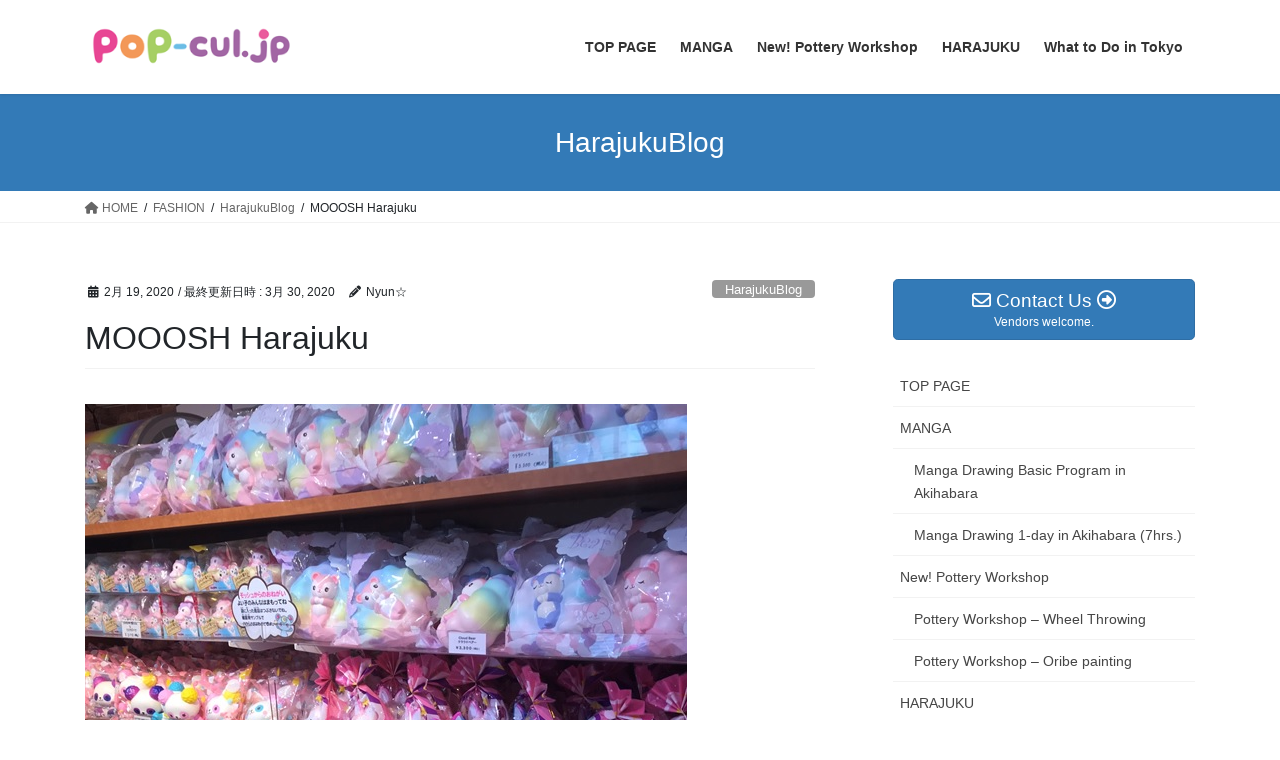

--- FILE ---
content_type: text/html; charset=UTF-8
request_url: http://pop-cul.jp/fashion/harajuku/mooosh-harajuku/
body_size: 19439
content:
<!DOCTYPE html>
<html lang="ja">
<head>
<meta charset="utf-8">
<meta http-equiv="X-UA-Compatible" content="IE=edge">
<meta name="viewport" content="width=device-width, initial-scale=1">
<!-- Google tag (gtag.js) --><script async src="https://www.googletagmanager.com/gtag/js?id=UA-156888252-1"></script><script>window.dataLayer = window.dataLayer || [];function gtag(){dataLayer.push(arguments);}gtag('js', new Date());gtag('config', 'UA-156888252-1');</script>
<title>MOOOSH Harajuku | pop-cul.jp</title>
<meta name='robots' content='max-image-preview:large' />
<link rel="alternate" type="application/rss+xml" title="pop-cul.jp &raquo; フィード" href="https://pop-cul.jp/feed/" />
<link rel="alternate" type="application/rss+xml" title="pop-cul.jp &raquo; コメントフィード" href="https://pop-cul.jp/comments/feed/" />
<link rel="alternate" type="application/rss+xml" title="pop-cul.jp &raquo; MOOOSH Harajuku のコメントのフィード" href="https://pop-cul.jp/fashion/harajuku/mooosh-harajuku/feed/" />
<meta name="description" content="All along Takeshita street you will encounter a lot of theses colorful squishy toys. But did you know there is a shop in Harajuku that sells exclusively squishies ? It’s called Mooosh !Mooosh Harajuku LogoMooosh Harajuku shopWh" /><script type="text/javascript">
/* <![CDATA[ */
window._wpemojiSettings = {"baseUrl":"https:\/\/s.w.org\/images\/core\/emoji\/15.0.3\/72x72\/","ext":".png","svgUrl":"https:\/\/s.w.org\/images\/core\/emoji\/15.0.3\/svg\/","svgExt":".svg","source":{"concatemoji":"http:\/\/pop-cul.jp\/wp-includes\/js\/wp-emoji-release.min.js?ver=6.6.4"}};
/*! This file is auto-generated */
!function(i,n){var o,s,e;function c(e){try{var t={supportTests:e,timestamp:(new Date).valueOf()};sessionStorage.setItem(o,JSON.stringify(t))}catch(e){}}function p(e,t,n){e.clearRect(0,0,e.canvas.width,e.canvas.height),e.fillText(t,0,0);var t=new Uint32Array(e.getImageData(0,0,e.canvas.width,e.canvas.height).data),r=(e.clearRect(0,0,e.canvas.width,e.canvas.height),e.fillText(n,0,0),new Uint32Array(e.getImageData(0,0,e.canvas.width,e.canvas.height).data));return t.every(function(e,t){return e===r[t]})}function u(e,t,n){switch(t){case"flag":return n(e,"\ud83c\udff3\ufe0f\u200d\u26a7\ufe0f","\ud83c\udff3\ufe0f\u200b\u26a7\ufe0f")?!1:!n(e,"\ud83c\uddfa\ud83c\uddf3","\ud83c\uddfa\u200b\ud83c\uddf3")&&!n(e,"\ud83c\udff4\udb40\udc67\udb40\udc62\udb40\udc65\udb40\udc6e\udb40\udc67\udb40\udc7f","\ud83c\udff4\u200b\udb40\udc67\u200b\udb40\udc62\u200b\udb40\udc65\u200b\udb40\udc6e\u200b\udb40\udc67\u200b\udb40\udc7f");case"emoji":return!n(e,"\ud83d\udc26\u200d\u2b1b","\ud83d\udc26\u200b\u2b1b")}return!1}function f(e,t,n){var r="undefined"!=typeof WorkerGlobalScope&&self instanceof WorkerGlobalScope?new OffscreenCanvas(300,150):i.createElement("canvas"),a=r.getContext("2d",{willReadFrequently:!0}),o=(a.textBaseline="top",a.font="600 32px Arial",{});return e.forEach(function(e){o[e]=t(a,e,n)}),o}function t(e){var t=i.createElement("script");t.src=e,t.defer=!0,i.head.appendChild(t)}"undefined"!=typeof Promise&&(o="wpEmojiSettingsSupports",s=["flag","emoji"],n.supports={everything:!0,everythingExceptFlag:!0},e=new Promise(function(e){i.addEventListener("DOMContentLoaded",e,{once:!0})}),new Promise(function(t){var n=function(){try{var e=JSON.parse(sessionStorage.getItem(o));if("object"==typeof e&&"number"==typeof e.timestamp&&(new Date).valueOf()<e.timestamp+604800&&"object"==typeof e.supportTests)return e.supportTests}catch(e){}return null}();if(!n){if("undefined"!=typeof Worker&&"undefined"!=typeof OffscreenCanvas&&"undefined"!=typeof URL&&URL.createObjectURL&&"undefined"!=typeof Blob)try{var e="postMessage("+f.toString()+"("+[JSON.stringify(s),u.toString(),p.toString()].join(",")+"));",r=new Blob([e],{type:"text/javascript"}),a=new Worker(URL.createObjectURL(r),{name:"wpTestEmojiSupports"});return void(a.onmessage=function(e){c(n=e.data),a.terminate(),t(n)})}catch(e){}c(n=f(s,u,p))}t(n)}).then(function(e){for(var t in e)n.supports[t]=e[t],n.supports.everything=n.supports.everything&&n.supports[t],"flag"!==t&&(n.supports.everythingExceptFlag=n.supports.everythingExceptFlag&&n.supports[t]);n.supports.everythingExceptFlag=n.supports.everythingExceptFlag&&!n.supports.flag,n.DOMReady=!1,n.readyCallback=function(){n.DOMReady=!0}}).then(function(){return e}).then(function(){var e;n.supports.everything||(n.readyCallback(),(e=n.source||{}).concatemoji?t(e.concatemoji):e.wpemoji&&e.twemoji&&(t(e.twemoji),t(e.wpemoji)))}))}((window,document),window._wpemojiSettings);
/* ]]> */
</script>
<link rel='stylesheet' id='vkExUnit_common_style-css' href='http://pop-cul.jp/wp-content/plugins/vk-all-in-one-expansion-unit/assets/css/vkExUnit_style.css?ver=9.99.4.1' type='text/css' media='all' />
<style id='vkExUnit_common_style-inline-css' type='text/css'>
.veu_promotion-alert__content--text { border: 1px solid rgba(0,0,0,0.125); padding: 0.5em 1em; border-radius: var(--vk-size-radius); margin-bottom: var(--vk-margin-block-bottom); font-size: 0.875rem; } /* Alert Content部分に段落タグを入れた場合に最後の段落の余白を0にする */ .veu_promotion-alert__content--text p:last-of-type{ margin-bottom:0; margin-top: 0; }
:root {--ver_page_top_button_url:url(http://pop-cul.jp/wp-content/plugins/vk-all-in-one-expansion-unit/assets/images/to-top-btn-icon.svg);}@font-face {font-weight: normal;font-style: normal;font-family: "vk_sns";src: url("http://pop-cul.jp/wp-content/plugins/vk-all-in-one-expansion-unit/inc/sns/icons/fonts/vk_sns.eot?-bq20cj");src: url("http://pop-cul.jp/wp-content/plugins/vk-all-in-one-expansion-unit/inc/sns/icons/fonts/vk_sns.eot?#iefix-bq20cj") format("embedded-opentype"),url("http://pop-cul.jp/wp-content/plugins/vk-all-in-one-expansion-unit/inc/sns/icons/fonts/vk_sns.woff?-bq20cj") format("woff"),url("http://pop-cul.jp/wp-content/plugins/vk-all-in-one-expansion-unit/inc/sns/icons/fonts/vk_sns.ttf?-bq20cj") format("truetype"),url("http://pop-cul.jp/wp-content/plugins/vk-all-in-one-expansion-unit/inc/sns/icons/fonts/vk_sns.svg?-bq20cj#vk_sns") format("svg");}
</style>
<style id='wp-emoji-styles-inline-css' type='text/css'>

	img.wp-smiley, img.emoji {
		display: inline !important;
		border: none !important;
		box-shadow: none !important;
		height: 1em !important;
		width: 1em !important;
		margin: 0 0.07em !important;
		vertical-align: -0.1em !important;
		background: none !important;
		padding: 0 !important;
	}
</style>
<link rel='stylesheet' id='wp-block-library-css' href='http://pop-cul.jp/wp-includes/css/dist/block-library/style.min.css?ver=6.6.4' type='text/css' media='all' />
<style id='wp-block-library-inline-css' type='text/css'>
.vk-cols--reverse{flex-direction:row-reverse}.vk-cols--hasbtn{margin-bottom:0}.vk-cols--hasbtn>.row>.vk_gridColumn_item,.vk-cols--hasbtn>.wp-block-column{position:relative;padding-bottom:3em}.vk-cols--hasbtn>.row>.vk_gridColumn_item>.wp-block-buttons,.vk-cols--hasbtn>.row>.vk_gridColumn_item>.vk_button,.vk-cols--hasbtn>.wp-block-column>.wp-block-buttons,.vk-cols--hasbtn>.wp-block-column>.vk_button{position:absolute;bottom:0;width:100%}.vk-cols--fit.wp-block-columns{gap:0}.vk-cols--fit.wp-block-columns,.vk-cols--fit.wp-block-columns:not(.is-not-stacked-on-mobile){margin-top:0;margin-bottom:0;justify-content:space-between}.vk-cols--fit.wp-block-columns>.wp-block-column *:last-child,.vk-cols--fit.wp-block-columns:not(.is-not-stacked-on-mobile)>.wp-block-column *:last-child{margin-bottom:0}.vk-cols--fit.wp-block-columns>.wp-block-column>.wp-block-cover,.vk-cols--fit.wp-block-columns:not(.is-not-stacked-on-mobile)>.wp-block-column>.wp-block-cover{margin-top:0}.vk-cols--fit.wp-block-columns.has-background,.vk-cols--fit.wp-block-columns:not(.is-not-stacked-on-mobile).has-background{padding:0}@media(max-width: 599px){.vk-cols--fit.wp-block-columns:not(.has-background)>.wp-block-column:not(.has-background),.vk-cols--fit.wp-block-columns:not(.is-not-stacked-on-mobile):not(.has-background)>.wp-block-column:not(.has-background){padding-left:0 !important;padding-right:0 !important}}@media(min-width: 782px){.vk-cols--fit.wp-block-columns .block-editor-block-list__block.wp-block-column:not(:first-child),.vk-cols--fit.wp-block-columns>.wp-block-column:not(:first-child),.vk-cols--fit.wp-block-columns:not(.is-not-stacked-on-mobile) .block-editor-block-list__block.wp-block-column:not(:first-child),.vk-cols--fit.wp-block-columns:not(.is-not-stacked-on-mobile)>.wp-block-column:not(:first-child){margin-left:0}}@media(min-width: 600px)and (max-width: 781px){.vk-cols--fit.wp-block-columns .wp-block-column:nth-child(2n),.vk-cols--fit.wp-block-columns:not(.is-not-stacked-on-mobile) .wp-block-column:nth-child(2n){margin-left:0}.vk-cols--fit.wp-block-columns .wp-block-column:not(:only-child),.vk-cols--fit.wp-block-columns:not(.is-not-stacked-on-mobile) .wp-block-column:not(:only-child){flex-basis:50% !important}}.vk-cols--fit--gap1.wp-block-columns{gap:1px}@media(min-width: 600px)and (max-width: 781px){.vk-cols--fit--gap1.wp-block-columns .wp-block-column:not(:only-child){flex-basis:calc(50% - 1px) !important}}.vk-cols--fit.vk-cols--grid>.block-editor-block-list__block,.vk-cols--fit.vk-cols--grid>.wp-block-column,.vk-cols--fit.vk-cols--grid:not(.is-not-stacked-on-mobile)>.block-editor-block-list__block,.vk-cols--fit.vk-cols--grid:not(.is-not-stacked-on-mobile)>.wp-block-column{flex-basis:50%;box-sizing:border-box}@media(max-width: 599px){.vk-cols--fit.vk-cols--grid.vk-cols--grid--alignfull>.wp-block-column:nth-child(2)>.wp-block-cover,.vk-cols--fit.vk-cols--grid:not(.is-not-stacked-on-mobile).vk-cols--grid--alignfull>.wp-block-column:nth-child(2)>.wp-block-cover{width:100vw;margin-right:calc((100% - 100vw)/2);margin-left:calc((100% - 100vw)/2)}}@media(min-width: 600px){.vk-cols--fit.vk-cols--grid.vk-cols--grid--alignfull>.wp-block-column:nth-child(2)>.wp-block-cover,.vk-cols--fit.vk-cols--grid:not(.is-not-stacked-on-mobile).vk-cols--grid--alignfull>.wp-block-column:nth-child(2)>.wp-block-cover{margin-right:calc(100% - 50vw);width:50vw}}@media(min-width: 600px){.vk-cols--fit.vk-cols--grid.vk-cols--grid--alignfull.vk-cols--reverse>.wp-block-column,.vk-cols--fit.vk-cols--grid:not(.is-not-stacked-on-mobile).vk-cols--grid--alignfull.vk-cols--reverse>.wp-block-column{margin-left:0;margin-right:0}.vk-cols--fit.vk-cols--grid.vk-cols--grid--alignfull.vk-cols--reverse>.wp-block-column:nth-child(2)>.wp-block-cover,.vk-cols--fit.vk-cols--grid:not(.is-not-stacked-on-mobile).vk-cols--grid--alignfull.vk-cols--reverse>.wp-block-column:nth-child(2)>.wp-block-cover{margin-left:calc(100% - 50vw)}}.vk-cols--menu h2,.vk-cols--menu h3,.vk-cols--menu h4,.vk-cols--menu h5{margin-bottom:.2em;text-shadow:#000 0 0 10px}.vk-cols--menu h2:first-child,.vk-cols--menu h3:first-child,.vk-cols--menu h4:first-child,.vk-cols--menu h5:first-child{margin-top:0}.vk-cols--menu p{margin-bottom:1rem;text-shadow:#000 0 0 10px}.vk-cols--menu .wp-block-cover__inner-container:last-child{margin-bottom:0}.vk-cols--fitbnrs .wp-block-column .wp-block-cover:hover img{filter:unset}.vk-cols--fitbnrs .wp-block-column .wp-block-cover:hover{background-color:unset}.vk-cols--fitbnrs .wp-block-column .wp-block-cover:hover .wp-block-cover__image-background{filter:unset !important}.vk-cols--fitbnrs .wp-block-cover__inner-container{position:absolute;height:100%;width:100%}.vk-cols--fitbnrs .vk_button{height:100%;margin:0}.vk-cols--fitbnrs .vk_button .vk_button_btn,.vk-cols--fitbnrs .vk_button .btn{height:100%;width:100%;border:none;box-shadow:none;background-color:unset !important;transition:unset}.vk-cols--fitbnrs .vk_button .vk_button_btn:hover,.vk-cols--fitbnrs .vk_button .btn:hover{transition:unset}.vk-cols--fitbnrs .vk_button .vk_button_btn:after,.vk-cols--fitbnrs .vk_button .btn:after{border:none}.vk-cols--fitbnrs .vk_button .vk_button_link_txt{width:100%;position:absolute;top:50%;left:50%;transform:translateY(-50%) translateX(-50%);font-size:2rem;text-shadow:#000 0 0 10px}.vk-cols--fitbnrs .vk_button .vk_button_link_subCaption{width:100%;position:absolute;top:calc(50% + 2.2em);left:50%;transform:translateY(-50%) translateX(-50%);text-shadow:#000 0 0 10px}@media(min-width: 992px){.vk-cols--media.wp-block-columns{gap:3rem}}.vk-fit-map figure{margin-bottom:0}.vk-fit-map iframe{position:relative;margin-bottom:0;display:block;max-height:400px;width:100vw}.vk-fit-map:is(.alignfull,.alignwide) div{max-width:100%}.vk-table--th--width25 :where(tr>*:first-child){width:25%}.vk-table--th--width30 :where(tr>*:first-child){width:30%}.vk-table--th--width35 :where(tr>*:first-child){width:35%}.vk-table--th--width40 :where(tr>*:first-child){width:40%}.vk-table--th--bg-bright :where(tr>*:first-child){background-color:var(--wp--preset--color--bg-secondary, rgba(0, 0, 0, 0.05))}@media(max-width: 599px){.vk-table--mobile-block :is(th,td){width:100%;display:block}.vk-table--mobile-block.wp-block-table table :is(th,td){border-top:none}}.vk-table--width--th25 :where(tr>*:first-child){width:25%}.vk-table--width--th30 :where(tr>*:first-child){width:30%}.vk-table--width--th35 :where(tr>*:first-child){width:35%}.vk-table--width--th40 :where(tr>*:first-child){width:40%}.no-margin{margin:0}@media(max-width: 599px){.wp-block-image.vk-aligncenter--mobile>.alignright{float:none;margin-left:auto;margin-right:auto}.vk-no-padding-horizontal--mobile{padding-left:0 !important;padding-right:0 !important}}
/* VK Color Palettes */
</style>
<link rel='stylesheet' id='vk-blocks/alert-css' href='http://pop-cul.jp/wp-content/plugins/vk-blocks/build/alert/style.css?ver=1.83.0.1' type='text/css' media='all' />
<link rel='stylesheet' id='vk-blocks/ancestor-page-list-css' href='http://pop-cul.jp/wp-content/plugins/vk-blocks/build/ancestor-page-list/style.css?ver=1.83.0.1' type='text/css' media='all' />
<link rel='stylesheet' id='vk-blocks/balloon-css' href='http://pop-cul.jp/wp-content/plugins/vk-blocks/build/balloon/style.css?ver=1.83.0.1' type='text/css' media='all' />
<link rel='stylesheet' id='vk-blocks/border-box-css' href='http://pop-cul.jp/wp-content/plugins/vk-blocks/build/border-box/style.css?ver=1.83.0.1' type='text/css' media='all' />
<link rel='stylesheet' id='vk-blocks/button-css' href='http://pop-cul.jp/wp-content/plugins/vk-blocks/build/button/style.css?ver=1.83.0.1' type='text/css' media='all' />
<link rel='stylesheet' id='vk-blocks/faq-css' href='http://pop-cul.jp/wp-content/plugins/vk-blocks/build/faq/style.css?ver=1.83.0.1' type='text/css' media='all' />
<link rel='stylesheet' id='vk-blocks/flow-css' href='http://pop-cul.jp/wp-content/plugins/vk-blocks/build/flow/style.css?ver=1.83.0.1' type='text/css' media='all' />
<link rel='stylesheet' id='vk-blocks/heading-css' href='http://pop-cul.jp/wp-content/plugins/vk-blocks/build/heading/style.css?ver=1.83.0.1' type='text/css' media='all' />
<link rel='stylesheet' id='vk-blocks/icon-css' href='http://pop-cul.jp/wp-content/plugins/vk-blocks/build/icon/style.css?ver=1.83.0.1' type='text/css' media='all' />
<link rel='stylesheet' id='vk-blocks/icon-outer-css' href='http://pop-cul.jp/wp-content/plugins/vk-blocks/build/icon-outer/style.css?ver=1.83.0.1' type='text/css' media='all' />
<link rel='stylesheet' id='vk-blocks/pr-blocks-css' href='http://pop-cul.jp/wp-content/plugins/vk-blocks/build/pr-blocks/style.css?ver=1.83.0.1' type='text/css' media='all' />
<link rel='stylesheet' id='vk-blocks/pr-content-css' href='http://pop-cul.jp/wp-content/plugins/vk-blocks/build/pr-content/style.css?ver=1.83.0.1' type='text/css' media='all' />
<link rel='stylesheet' id='vk-swiper-style-css' href='http://pop-cul.jp/wp-content/plugins/vk-blocks/vendor/vektor-inc/vk-swiper/src/assets/css/swiper-bundle.min.css?ver=11.0.2' type='text/css' media='all' />
<link rel='stylesheet' id='vk-blocks/slider-css' href='http://pop-cul.jp/wp-content/plugins/vk-blocks/build/slider/style.css?ver=1.83.0.1' type='text/css' media='all' />
<link rel='stylesheet' id='vk-blocks/slider-item-css' href='http://pop-cul.jp/wp-content/plugins/vk-blocks/build/slider-item/style.css?ver=1.83.0.1' type='text/css' media='all' />
<link rel='stylesheet' id='vk-blocks/spacer-css' href='http://pop-cul.jp/wp-content/plugins/vk-blocks/build/spacer/style.css?ver=1.83.0.1' type='text/css' media='all' />
<link rel='stylesheet' id='vk-blocks/staff-css' href='http://pop-cul.jp/wp-content/plugins/vk-blocks/build/staff/style.css?ver=1.83.0.1' type='text/css' media='all' />
<style id='classic-theme-styles-inline-css' type='text/css'>
/*! This file is auto-generated */
.wp-block-button__link{color:#fff;background-color:#32373c;border-radius:9999px;box-shadow:none;text-decoration:none;padding:calc(.667em + 2px) calc(1.333em + 2px);font-size:1.125em}.wp-block-file__button{background:#32373c;color:#fff;text-decoration:none}
</style>
<style id='global-styles-inline-css' type='text/css'>
:root{--wp--preset--aspect-ratio--square: 1;--wp--preset--aspect-ratio--4-3: 4/3;--wp--preset--aspect-ratio--3-4: 3/4;--wp--preset--aspect-ratio--3-2: 3/2;--wp--preset--aspect-ratio--2-3: 2/3;--wp--preset--aspect-ratio--16-9: 16/9;--wp--preset--aspect-ratio--9-16: 9/16;--wp--preset--color--black: #000000;--wp--preset--color--cyan-bluish-gray: #abb8c3;--wp--preset--color--white: #ffffff;--wp--preset--color--pale-pink: #f78da7;--wp--preset--color--vivid-red: #cf2e2e;--wp--preset--color--luminous-vivid-orange: #ff6900;--wp--preset--color--luminous-vivid-amber: #fcb900;--wp--preset--color--light-green-cyan: #7bdcb5;--wp--preset--color--vivid-green-cyan: #00d084;--wp--preset--color--pale-cyan-blue: #8ed1fc;--wp--preset--color--vivid-cyan-blue: #0693e3;--wp--preset--color--vivid-purple: #9b51e0;--wp--preset--gradient--vivid-cyan-blue-to-vivid-purple: linear-gradient(135deg,rgba(6,147,227,1) 0%,rgb(155,81,224) 100%);--wp--preset--gradient--light-green-cyan-to-vivid-green-cyan: linear-gradient(135deg,rgb(122,220,180) 0%,rgb(0,208,130) 100%);--wp--preset--gradient--luminous-vivid-amber-to-luminous-vivid-orange: linear-gradient(135deg,rgba(252,185,0,1) 0%,rgba(255,105,0,1) 100%);--wp--preset--gradient--luminous-vivid-orange-to-vivid-red: linear-gradient(135deg,rgba(255,105,0,1) 0%,rgb(207,46,46) 100%);--wp--preset--gradient--very-light-gray-to-cyan-bluish-gray: linear-gradient(135deg,rgb(238,238,238) 0%,rgb(169,184,195) 100%);--wp--preset--gradient--cool-to-warm-spectrum: linear-gradient(135deg,rgb(74,234,220) 0%,rgb(151,120,209) 20%,rgb(207,42,186) 40%,rgb(238,44,130) 60%,rgb(251,105,98) 80%,rgb(254,248,76) 100%);--wp--preset--gradient--blush-light-purple: linear-gradient(135deg,rgb(255,206,236) 0%,rgb(152,150,240) 100%);--wp--preset--gradient--blush-bordeaux: linear-gradient(135deg,rgb(254,205,165) 0%,rgb(254,45,45) 50%,rgb(107,0,62) 100%);--wp--preset--gradient--luminous-dusk: linear-gradient(135deg,rgb(255,203,112) 0%,rgb(199,81,192) 50%,rgb(65,88,208) 100%);--wp--preset--gradient--pale-ocean: linear-gradient(135deg,rgb(255,245,203) 0%,rgb(182,227,212) 50%,rgb(51,167,181) 100%);--wp--preset--gradient--electric-grass: linear-gradient(135deg,rgb(202,248,128) 0%,rgb(113,206,126) 100%);--wp--preset--gradient--midnight: linear-gradient(135deg,rgb(2,3,129) 0%,rgb(40,116,252) 100%);--wp--preset--font-size--small: 13px;--wp--preset--font-size--medium: 20px;--wp--preset--font-size--large: 36px;--wp--preset--font-size--x-large: 42px;--wp--preset--spacing--20: 0.44rem;--wp--preset--spacing--30: 0.67rem;--wp--preset--spacing--40: 1rem;--wp--preset--spacing--50: 1.5rem;--wp--preset--spacing--60: 2.25rem;--wp--preset--spacing--70: 3.38rem;--wp--preset--spacing--80: 5.06rem;--wp--preset--shadow--natural: 6px 6px 9px rgba(0, 0, 0, 0.2);--wp--preset--shadow--deep: 12px 12px 50px rgba(0, 0, 0, 0.4);--wp--preset--shadow--sharp: 6px 6px 0px rgba(0, 0, 0, 0.2);--wp--preset--shadow--outlined: 6px 6px 0px -3px rgba(255, 255, 255, 1), 6px 6px rgba(0, 0, 0, 1);--wp--preset--shadow--crisp: 6px 6px 0px rgba(0, 0, 0, 1);}:where(.is-layout-flex){gap: 0.5em;}:where(.is-layout-grid){gap: 0.5em;}body .is-layout-flex{display: flex;}.is-layout-flex{flex-wrap: wrap;align-items: center;}.is-layout-flex > :is(*, div){margin: 0;}body .is-layout-grid{display: grid;}.is-layout-grid > :is(*, div){margin: 0;}:where(.wp-block-columns.is-layout-flex){gap: 2em;}:where(.wp-block-columns.is-layout-grid){gap: 2em;}:where(.wp-block-post-template.is-layout-flex){gap: 1.25em;}:where(.wp-block-post-template.is-layout-grid){gap: 1.25em;}.has-black-color{color: var(--wp--preset--color--black) !important;}.has-cyan-bluish-gray-color{color: var(--wp--preset--color--cyan-bluish-gray) !important;}.has-white-color{color: var(--wp--preset--color--white) !important;}.has-pale-pink-color{color: var(--wp--preset--color--pale-pink) !important;}.has-vivid-red-color{color: var(--wp--preset--color--vivid-red) !important;}.has-luminous-vivid-orange-color{color: var(--wp--preset--color--luminous-vivid-orange) !important;}.has-luminous-vivid-amber-color{color: var(--wp--preset--color--luminous-vivid-amber) !important;}.has-light-green-cyan-color{color: var(--wp--preset--color--light-green-cyan) !important;}.has-vivid-green-cyan-color{color: var(--wp--preset--color--vivid-green-cyan) !important;}.has-pale-cyan-blue-color{color: var(--wp--preset--color--pale-cyan-blue) !important;}.has-vivid-cyan-blue-color{color: var(--wp--preset--color--vivid-cyan-blue) !important;}.has-vivid-purple-color{color: var(--wp--preset--color--vivid-purple) !important;}.has-black-background-color{background-color: var(--wp--preset--color--black) !important;}.has-cyan-bluish-gray-background-color{background-color: var(--wp--preset--color--cyan-bluish-gray) !important;}.has-white-background-color{background-color: var(--wp--preset--color--white) !important;}.has-pale-pink-background-color{background-color: var(--wp--preset--color--pale-pink) !important;}.has-vivid-red-background-color{background-color: var(--wp--preset--color--vivid-red) !important;}.has-luminous-vivid-orange-background-color{background-color: var(--wp--preset--color--luminous-vivid-orange) !important;}.has-luminous-vivid-amber-background-color{background-color: var(--wp--preset--color--luminous-vivid-amber) !important;}.has-light-green-cyan-background-color{background-color: var(--wp--preset--color--light-green-cyan) !important;}.has-vivid-green-cyan-background-color{background-color: var(--wp--preset--color--vivid-green-cyan) !important;}.has-pale-cyan-blue-background-color{background-color: var(--wp--preset--color--pale-cyan-blue) !important;}.has-vivid-cyan-blue-background-color{background-color: var(--wp--preset--color--vivid-cyan-blue) !important;}.has-vivid-purple-background-color{background-color: var(--wp--preset--color--vivid-purple) !important;}.has-black-border-color{border-color: var(--wp--preset--color--black) !important;}.has-cyan-bluish-gray-border-color{border-color: var(--wp--preset--color--cyan-bluish-gray) !important;}.has-white-border-color{border-color: var(--wp--preset--color--white) !important;}.has-pale-pink-border-color{border-color: var(--wp--preset--color--pale-pink) !important;}.has-vivid-red-border-color{border-color: var(--wp--preset--color--vivid-red) !important;}.has-luminous-vivid-orange-border-color{border-color: var(--wp--preset--color--luminous-vivid-orange) !important;}.has-luminous-vivid-amber-border-color{border-color: var(--wp--preset--color--luminous-vivid-amber) !important;}.has-light-green-cyan-border-color{border-color: var(--wp--preset--color--light-green-cyan) !important;}.has-vivid-green-cyan-border-color{border-color: var(--wp--preset--color--vivid-green-cyan) !important;}.has-pale-cyan-blue-border-color{border-color: var(--wp--preset--color--pale-cyan-blue) !important;}.has-vivid-cyan-blue-border-color{border-color: var(--wp--preset--color--vivid-cyan-blue) !important;}.has-vivid-purple-border-color{border-color: var(--wp--preset--color--vivid-purple) !important;}.has-vivid-cyan-blue-to-vivid-purple-gradient-background{background: var(--wp--preset--gradient--vivid-cyan-blue-to-vivid-purple) !important;}.has-light-green-cyan-to-vivid-green-cyan-gradient-background{background: var(--wp--preset--gradient--light-green-cyan-to-vivid-green-cyan) !important;}.has-luminous-vivid-amber-to-luminous-vivid-orange-gradient-background{background: var(--wp--preset--gradient--luminous-vivid-amber-to-luminous-vivid-orange) !important;}.has-luminous-vivid-orange-to-vivid-red-gradient-background{background: var(--wp--preset--gradient--luminous-vivid-orange-to-vivid-red) !important;}.has-very-light-gray-to-cyan-bluish-gray-gradient-background{background: var(--wp--preset--gradient--very-light-gray-to-cyan-bluish-gray) !important;}.has-cool-to-warm-spectrum-gradient-background{background: var(--wp--preset--gradient--cool-to-warm-spectrum) !important;}.has-blush-light-purple-gradient-background{background: var(--wp--preset--gradient--blush-light-purple) !important;}.has-blush-bordeaux-gradient-background{background: var(--wp--preset--gradient--blush-bordeaux) !important;}.has-luminous-dusk-gradient-background{background: var(--wp--preset--gradient--luminous-dusk) !important;}.has-pale-ocean-gradient-background{background: var(--wp--preset--gradient--pale-ocean) !important;}.has-electric-grass-gradient-background{background: var(--wp--preset--gradient--electric-grass) !important;}.has-midnight-gradient-background{background: var(--wp--preset--gradient--midnight) !important;}.has-small-font-size{font-size: var(--wp--preset--font-size--small) !important;}.has-medium-font-size{font-size: var(--wp--preset--font-size--medium) !important;}.has-large-font-size{font-size: var(--wp--preset--font-size--large) !important;}.has-x-large-font-size{font-size: var(--wp--preset--font-size--x-large) !important;}
:where(.wp-block-post-template.is-layout-flex){gap: 1.25em;}:where(.wp-block-post-template.is-layout-grid){gap: 1.25em;}
:where(.wp-block-columns.is-layout-flex){gap: 2em;}:where(.wp-block-columns.is-layout-grid){gap: 2em;}
:root :where(.wp-block-pullquote){font-size: 1.5em;line-height: 1.6;}
</style>
<link rel='stylesheet' id='contact-form-7-css' href='http://pop-cul.jp/wp-content/plugins/contact-form-7/includes/css/styles.css?ver=5.9.8' type='text/css' media='all' />
<link rel='stylesheet' id='veu-cta-css' href='http://pop-cul.jp/wp-content/plugins/vk-all-in-one-expansion-unit/inc/call-to-action/package/assets/css/style.css?ver=9.99.4.1' type='text/css' media='all' />
<link rel='stylesheet' id='bootstrap-4-style-css' href='http://pop-cul.jp/wp-content/themes/lightning/_g2/library/bootstrap-4/css/bootstrap.min.css?ver=4.5.0' type='text/css' media='all' />
<link rel='stylesheet' id='lightning-common-style-css' href='http://pop-cul.jp/wp-content/themes/lightning/_g2/assets/css/common.css?ver=15.19.1' type='text/css' media='all' />
<style id='lightning-common-style-inline-css' type='text/css'>
/* vk-mobile-nav */:root {--vk-mobile-nav-menu-btn-bg-src: url("http://pop-cul.jp/wp-content/themes/lightning/_g2/inc/vk-mobile-nav/package/images/vk-menu-btn-black.svg");--vk-mobile-nav-menu-btn-close-bg-src: url("http://pop-cul.jp/wp-content/themes/lightning/_g2/inc/vk-mobile-nav/package/images/vk-menu-close-black.svg");--vk-menu-acc-icon-open-black-bg-src: url("http://pop-cul.jp/wp-content/themes/lightning/_g2/inc/vk-mobile-nav/package/images/vk-menu-acc-icon-open-black.svg");--vk-menu-acc-icon-open-white-bg-src: url("http://pop-cul.jp/wp-content/themes/lightning/_g2/inc/vk-mobile-nav/package/images/vk-menu-acc-icon-open-white.svg");--vk-menu-acc-icon-close-black-bg-src: url("http://pop-cul.jp/wp-content/themes/lightning/_g2/inc/vk-mobile-nav/package/images/vk-menu-close-black.svg");--vk-menu-acc-icon-close-white-bg-src: url("http://pop-cul.jp/wp-content/themes/lightning/_g2/inc/vk-mobile-nav/package/images/vk-menu-close-white.svg");}
</style>
<link rel='stylesheet' id='lightning-design-style-css' href='http://pop-cul.jp/wp-content/themes/lightning/_g2/design-skin/origin2/css/style.css?ver=15.19.1' type='text/css' media='all' />
<style id='lightning-design-style-inline-css' type='text/css'>
:root {--color-key:#337ab7;--wp--preset--color--vk-color-primary:#337ab7;--color-key-dark:#2e6da4;}
/* ltg common custom */:root {--vk-menu-acc-btn-border-color:#333;--vk-color-primary:#337ab7;--vk-color-primary-dark:#2e6da4;--vk-color-primary-vivid:#3886c9;--color-key:#337ab7;--wp--preset--color--vk-color-primary:#337ab7;--color-key-dark:#2e6da4;}.veu_color_txt_key { color:#2e6da4 ; }.veu_color_bg_key { background-color:#2e6da4 ; }.veu_color_border_key { border-color:#2e6da4 ; }.btn-default { border-color:#337ab7;color:#337ab7;}.btn-default:focus,.btn-default:hover { border-color:#337ab7;background-color: #337ab7; }.wp-block-search__button,.btn-primary { background-color:#337ab7;border-color:#2e6da4; }.wp-block-search__button:focus,.wp-block-search__button:hover,.btn-primary:not(:disabled):not(.disabled):active,.btn-primary:focus,.btn-primary:hover { background-color:#2e6da4;border-color:#337ab7; }.btn-outline-primary { color : #337ab7 ; border-color:#337ab7; }.btn-outline-primary:not(:disabled):not(.disabled):active,.btn-outline-primary:focus,.btn-outline-primary:hover { color : #fff; background-color:#337ab7;border-color:#2e6da4; }a { color:#337ab7; }
.tagcloud a:before { font-family: "Font Awesome 5 Free";content: "\f02b";font-weight: bold; }
.media .media-body .media-heading a:hover { color:#337ab7; }@media (min-width: 768px){.gMenu > li:before,.gMenu > li.menu-item-has-children::after { border-bottom-color:#2e6da4 }.gMenu li li { background-color:#2e6da4 }.gMenu li li a:hover { background-color:#337ab7; }} /* @media (min-width: 768px) */.page-header { background-color:#337ab7; }h2,.mainSection-title { border-top-color:#337ab7; }h3:after,.subSection-title:after { border-bottom-color:#337ab7; }ul.page-numbers li span.page-numbers.current,.page-link dl .post-page-numbers.current { background-color:#337ab7; }.pager li > a { border-color:#337ab7;color:#337ab7;}.pager li > a:hover { background-color:#337ab7;color:#fff;}.siteFooter { border-top-color:#337ab7; }dt { border-left-color:#337ab7; }:root {--g_nav_main_acc_icon_open_url:url(http://pop-cul.jp/wp-content/themes/lightning/_g2/inc/vk-mobile-nav/package/images/vk-menu-acc-icon-open-black.svg);--g_nav_main_acc_icon_close_url: url(http://pop-cul.jp/wp-content/themes/lightning/_g2/inc/vk-mobile-nav/package/images/vk-menu-close-black.svg);--g_nav_sub_acc_icon_open_url: url(http://pop-cul.jp/wp-content/themes/lightning/_g2/inc/vk-mobile-nav/package/images/vk-menu-acc-icon-open-white.svg);--g_nav_sub_acc_icon_close_url: url(http://pop-cul.jp/wp-content/themes/lightning/_g2/inc/vk-mobile-nav/package/images/vk-menu-close-white.svg);}
</style>
<link rel='stylesheet' id='vk-blocks-build-css-css' href='http://pop-cul.jp/wp-content/plugins/vk-blocks/build/block-build.css?ver=1.83.0.1' type='text/css' media='all' />
<style id='vk-blocks-build-css-inline-css' type='text/css'>
:root {--vk_flow-arrow: url(http://pop-cul.jp/wp-content/plugins/vk-blocks/inc/vk-blocks/images/arrow_bottom.svg);--vk_image-mask-circle: url(http://pop-cul.jp/wp-content/plugins/vk-blocks/inc/vk-blocks/images/circle.svg);--vk_image-mask-wave01: url(http://pop-cul.jp/wp-content/plugins/vk-blocks/inc/vk-blocks/images/wave01.svg);--vk_image-mask-wave02: url(http://pop-cul.jp/wp-content/plugins/vk-blocks/inc/vk-blocks/images/wave02.svg);--vk_image-mask-wave03: url(http://pop-cul.jp/wp-content/plugins/vk-blocks/inc/vk-blocks/images/wave03.svg);--vk_image-mask-wave04: url(http://pop-cul.jp/wp-content/plugins/vk-blocks/inc/vk-blocks/images/wave04.svg);}

	:root {

		--vk-balloon-border-width:1px;

		--vk-balloon-speech-offset:-12px;
	}
	
</style>
<link rel='stylesheet' id='vk-blocks/core-table-css' href='http://pop-cul.jp/wp-content/plugins/vk-blocks/build/extensions/core/table/style.css?ver=1.83.0.1' type='text/css' media='all' />
<link rel='stylesheet' id='vk-blocks/core-heading-css' href='http://pop-cul.jp/wp-content/plugins/vk-blocks/build/extensions/core/heading/style.css?ver=1.83.0.1' type='text/css' media='all' />
<link rel='stylesheet' id='vk-blocks/core-image-css' href='http://pop-cul.jp/wp-content/plugins/vk-blocks/build/extensions/core/image/style.css?ver=1.83.0.1' type='text/css' media='all' />
<link rel='stylesheet' id='lightning-theme-style-css' href='http://pop-cul.jp/wp-content/themes/lightning/style.css?ver=15.19.1' type='text/css' media='all' />
<link rel='stylesheet' id='vk-font-awesome-css' href='http://pop-cul.jp/wp-content/themes/lightning/vendor/vektor-inc/font-awesome-versions/src/versions/6/css/all.min.css?ver=6.4.2' type='text/css' media='all' />
<script type="text/javascript" src="http://pop-cul.jp/wp-includes/js/jquery/jquery.min.js?ver=3.7.1" id="jquery-core-js"></script>
<script type="text/javascript" src="http://pop-cul.jp/wp-includes/js/jquery/jquery-migrate.min.js?ver=3.4.1" id="jquery-migrate-js"></script>
<link rel="https://api.w.org/" href="https://pop-cul.jp/wp-json/" /><link rel="alternate" title="JSON" type="application/json" href="https://pop-cul.jp/wp-json/wp/v2/posts/1263" /><link rel="EditURI" type="application/rsd+xml" title="RSD" href="https://pop-cul.jp/xmlrpc.php?rsd" />
<meta name="generator" content="WordPress 6.6.4" />
<link rel="canonical" href="https://pop-cul.jp/fashion/harajuku/mooosh-harajuku/" />
<link rel='shortlink' href='https://pop-cul.jp/?p=1263' />
<link rel="alternate" title="oEmbed (JSON)" type="application/json+oembed" href="https://pop-cul.jp/wp-json/oembed/1.0/embed?url=https%3A%2F%2Fpop-cul.jp%2Ffashion%2Fharajuku%2Fmooosh-harajuku%2F" />
<link rel="alternate" title="oEmbed (XML)" type="text/xml+oembed" href="https://pop-cul.jp/wp-json/oembed/1.0/embed?url=https%3A%2F%2Fpop-cul.jp%2Ffashion%2Fharajuku%2Fmooosh-harajuku%2F&#038;format=xml" />
<style id="lightning-color-custom-for-plugins" type="text/css">/* ltg theme common */.color_key_bg,.color_key_bg_hover:hover{background-color: #337ab7;}.color_key_txt,.color_key_txt_hover:hover{color: #337ab7;}.color_key_border,.color_key_border_hover:hover{border-color: #337ab7;}.color_key_dark_bg,.color_key_dark_bg_hover:hover{background-color: #2e6da4;}.color_key_dark_txt,.color_key_dark_txt_hover:hover{color: #2e6da4;}.color_key_dark_border,.color_key_dark_border_hover:hover{border-color: #2e6da4;}</style><!-- [ VK All in One Expansion Unit OGP ] -->
<meta property="og:site_name" content="pop-cul.jp" />
<meta property="og:url" content="https://pop-cul.jp/fashion/harajuku/mooosh-harajuku/" />
<meta property="og:title" content="Mooosh Harajuku that sells exclusively squishies! You can't skip it! It's too cute!!! " />
<meta property="og:description" content="All along Takeshita street you will encounter a lot of theses colorful squishy toys. But did you know there is a shop in Harajuku that sells exclusively squishies ? It’s called Mooosh !Mooosh Harajuku LogoMooosh Harajuku shopWh" />
<meta property="og:type" content="article" />
<meta property="og:image" content="https://pop-cul.jp/wp-content/uploads/2020/02/SquishyDisplay.jpg" />
<meta property="og:image:width" content="602" />
<meta property="og:image:height" content="601" />
<!-- [ / VK All in One Expansion Unit OGP ] -->
<!-- [ VK All in One Expansion Unit twitter card ] -->
<meta name="twitter:card" content="summary_large_image">
<meta name="twitter:description" content="All along Takeshita street you will encounter a lot of theses colorful squishy toys. But did you know there is a shop in Harajuku that sells exclusively squishies ? It’s called Mooosh !Mooosh Harajuku LogoMooosh Harajuku shopWh">
<meta name="twitter:title" content="Mooosh Harajuku that sells exclusively squishies! You can&#039;t skip it! It&#039;s too cute!!! ">
<meta name="twitter:url" content="https://pop-cul.jp/fashion/harajuku/mooosh-harajuku/">
	<meta name="twitter:image" content="https://pop-cul.jp/wp-content/uploads/2020/02/SquishyDisplay.jpg">
	<meta name="twitter:domain" content="pop-cul.jp">
	<!-- [ / VK All in One Expansion Unit twitter card ] -->
	<link rel="icon" href="https://pop-cul.jp/wp-content/uploads/2018/03/cropped-CpopcLGw01-32x32.jpg" sizes="32x32" />
<link rel="icon" href="https://pop-cul.jp/wp-content/uploads/2018/03/cropped-CpopcLGw01-192x192.jpg" sizes="192x192" />
<link rel="apple-touch-icon" href="https://pop-cul.jp/wp-content/uploads/2018/03/cropped-CpopcLGw01-180x180.jpg" />
<meta name="msapplication-TileImage" content="https://pop-cul.jp/wp-content/uploads/2018/03/cropped-CpopcLGw01-270x270.jpg" />
<!-- [ VK All in One Expansion Unit Article Structure Data ] --><script type="application/ld+json">{"@context":"https://schema.org/","@type":"Article","headline":"MOOOSH Harajuku","image":"https://pop-cul.jp/wp-content/uploads/2020/02/SquishyDisplay-320x180.jpg","datePublished":"2020-02-19T16:13:07+09:00","dateModified":"2020-03-30T12:53:15+09:00","author":{"@type":"","name":"Nyun☆","url":"https://pop-cul.jp/","sameAs":""}}</script><!-- [ / VK All in One Expansion Unit Article Structure Data ] -->
</head>
<body class="post-template-default single single-post postid-1263 single-format-standard post-name-mooosh-harajuku post-type-post vk-blocks sidebar-fix sidebar-fix-priority-top bootstrap4 device-pc fa_v6_css">
<a class="skip-link screen-reader-text" href="#main">コンテンツへスキップ</a>
<a class="skip-link screen-reader-text" href="#vk-mobile-nav">ナビゲーションに移動</a>
<header class="siteHeader">
		<div class="container siteHeadContainer">
		<div class="navbar-header">
						<p class="navbar-brand siteHeader_logo">
			<a href="https://pop-cul.jp/">
				<span><img src="http://pop-cul.jp/wp-content/uploads/2017/11/Logo_WP.png" alt="pop-cul.jp" /></span>
			</a>
			</p>
					</div>

					<div id="gMenu_outer" class="gMenu_outer">
				<nav class="menu-header-navi-container"><ul id="menu-header-navi" class="menu gMenu vk-menu-acc"><li id="menu-item-45" class="menu-item menu-item-type-post_type menu-item-object-page menu-item-home"><a href="https://pop-cul.jp/"><strong class="gMenu_name">TOP PAGE</strong></a></li>
<li id="menu-item-1551" class="menu-item menu-item-type-post_type menu-item-object-page menu-item-has-children"><a href="https://pop-cul.jp/manga/"><strong class="gMenu_name">MANGA</strong></a>
<ul class="sub-menu">
	<li id="menu-item-1532" class="menu-item menu-item-type-post_type menu-item-object-page"><a href="https://pop-cul.jp/manga-drawing-basic-program-in-akihabara/">Manga Drawing Basic Program in Akihabara</a></li>
	<li id="menu-item-1531" class="menu-item menu-item-type-post_type menu-item-object-page"><a href="https://pop-cul.jp/manga-drawing-1-day-course-in-akihabara/">Manga Drawing 1-day in Akihabara (7hrs.)</a></li>
</ul>
</li>
<li id="menu-item-1624" class="menu-item menu-item-type-post_type menu-item-object-page menu-item-has-children"><a href="https://pop-cul.jp/?page_id=1607"><strong class="gMenu_name">New! Pottery Workshop</strong></a>
<ul class="sub-menu">
	<li id="menu-item-1622" class="menu-item menu-item-type-post_type menu-item-object-page"><a href="https://pop-cul.jp/pottery-workshop-wheel-throwing/">Pottery Workshop – Wheel Throwing</a></li>
	<li id="menu-item-1623" class="menu-item menu-item-type-post_type menu-item-object-page"><a href="https://pop-cul.jp/pottery-workshop-oribe-painting/">Pottery Workshop – Oribe painting</a></li>
</ul>
</li>
<li id="menu-item-44" class="menu-item menu-item-type-post_type menu-item-object-page menu-item-has-children"><a href="https://pop-cul.jp/fashion/"><strong class="gMenu_name">HARAJUKU</strong></a>
<ul class="sub-menu">
	<li id="menu-item-224" class="menu-item menu-item-type-taxonomy menu-item-object-category menu-item-has-children"><a href="https://pop-cul.jp/category/fashion/shop-and-walk-with-fashion-instagramer/">SHOP and WALK WITH FASHION INSTAGRAMER</a>
	<ul class="sub-menu">
		<li id="menu-item-462" class="menu-item menu-item-type-taxonomy menu-item-object-category current-post-ancestor current-menu-parent current-post-parent"><a href="https://pop-cul.jp/category/fashion/harajuku/">HarajukuBlog</a></li>
	</ul>
</li>
</ul>
</li>
<li id="menu-item-501" class="menu-item menu-item-type-taxonomy menu-item-object-category menu-item-has-children"><a href="https://pop-cul.jp/category/what-to-do-in-tokyo/"><strong class="gMenu_name">What to Do in Tokyo</strong></a>
<ul class="sub-menu">
	<li id="menu-item-228" class="menu-item menu-item-type-taxonomy menu-item-object-category"><a href="https://pop-cul.jp/category/anime-2/comiket/">COMIKET</a></li>
	<li id="menu-item-229" class="menu-item menu-item-type-taxonomy menu-item-object-category"><a href="https://pop-cul.jp/category/anime-2/cosplay/">Cosplay</a></li>
	<li id="menu-item-365" class="menu-item menu-item-type-taxonomy menu-item-object-category"><a href="https://pop-cul.jp/category/foodie/">FOODIE</a></li>
</ul>
</li>
</ul></nav>			</div>
			</div>
	</header>

<div class="section page-header"><div class="container"><div class="row"><div class="col-md-12">
<div class="page-header_pageTitle">
HarajukuBlog</div>
</div></div></div></div><!-- [ /.page-header ] -->


<!-- [ .breadSection ] --><div class="section breadSection"><div class="container"><div class="row"><ol class="breadcrumb" itemscope itemtype="https://schema.org/BreadcrumbList"><li id="panHome" itemprop="itemListElement" itemscope itemtype="http://schema.org/ListItem"><a itemprop="item" href="https://pop-cul.jp/"><span itemprop="name"><i class="fa fa-home"></i> HOME</span></a><meta itemprop="position" content="1" /></li><li itemprop="itemListElement" itemscope itemtype="http://schema.org/ListItem"><a itemprop="item" href="https://pop-cul.jp/category/fashion/"><span itemprop="name">FASHION</span></a><meta itemprop="position" content="2" /></li><li itemprop="itemListElement" itemscope itemtype="http://schema.org/ListItem"><a itemprop="item" href="https://pop-cul.jp/category/fashion/harajuku/"><span itemprop="name">HarajukuBlog</span></a><meta itemprop="position" content="3" /></li><li><span>MOOOSH Harajuku</span><meta itemprop="position" content="4" /></li></ol></div></div></div><!-- [ /.breadSection ] -->

<div class="section siteContent">
<div class="container">
<div class="row">

	<div class="col mainSection mainSection-col-two baseSection vk_posts-mainSection" id="main" role="main">
				<article id="post-1263" class="entry entry-full post-1263 post type-post status-publish format-standard has-post-thumbnail hentry category-harajuku tag-harajuku tag-harajukuboys tag-harajukuculture tag-harajukufashion tag-harajukugirls tag-harajukustyle tag-mooosh-harajuku tag-squishies tag-tokyo">

	
	
		<header class="entry-header">
			<div class="entry-meta">


<span class="published entry-meta_items">2月 19, 2020</span>

<span class="entry-meta_items entry-meta_updated">/ 最終更新日時 : <span class="updated">3月 30, 2020</span></span>


	
	<span class="vcard author entry-meta_items entry-meta_items_author"><span class="fn">Nyun☆</span></span>



<span class="entry-meta_items entry-meta_items_term"><a href="https://pop-cul.jp/category/fashion/harajuku/" class="btn btn-xs btn-primary entry-meta_items_term_button" style="background-color:#999999;border:none;">HarajukuBlog</a></span>
</div>
				<h1 class="entry-title">
											MOOOSH Harajuku									</h1>
		</header>

	
	
	<div class="entry-body">
				<div class="veu_autoEyeCatchBox"><img fetchpriority="high" decoding="async" width="602" height="601" src="https://pop-cul.jp/wp-content/uploads/2020/02/SquishyDisplay.jpg" class="attachment-large size-large wp-post-image" alt="Moooah Harajuku, Tokyo Japan Squishy Shop" srcset="https://pop-cul.jp/wp-content/uploads/2020/02/SquishyDisplay.jpg 602w, https://pop-cul.jp/wp-content/uploads/2020/02/SquishyDisplay-300x300.jpg 300w, https://pop-cul.jp/wp-content/uploads/2020/02/SquishyDisplay-150x150.jpg 150w" sizes="(max-width: 602px) 100vw, 602px" /></div>
<p><span style="font-weight: 400;">All along Takeshita street you will encounter a lot of theses colorful squishy toys. But did you know there is a shop in Harajuku that sells exclusively squishies ? It’s called Mooosh !</span></p>



<figure class="wp-block-image size-large"><img decoding="async" width="236" height="236" src="https://pop-cul.jp/wp-content/uploads/2020/02/MoooshLogo.jpg" alt="Mooosh Harajuku, Squishy Shop, Tokyo Japan" class="wp-image-1264" srcset="https://pop-cul.jp/wp-content/uploads/2020/02/MoooshLogo.jpg 236w, https://pop-cul.jp/wp-content/uploads/2020/02/MoooshLogo-150x150.jpg 150w" sizes="(max-width: 236px) 100vw, 236px" /><figcaption>Mooosh Harajuku Logo</figcaption></figure>



<figure class="wp-block-image size-large"><img decoding="async" width="602" height="451" src="https://pop-cul.jp/wp-content/uploads/2020/02/MoooshExterior.jpg" alt="Mooosh Harajuku Entrance, Tokyo Japan" class="wp-image-1265" srcset="https://pop-cul.jp/wp-content/uploads/2020/02/MoooshExterior.jpg 602w, https://pop-cul.jp/wp-content/uploads/2020/02/MoooshExterior-300x225.jpg 300w" sizes="(max-width: 602px) 100vw, 602px" /><figcaption>Mooosh Harajuku shop</figcaption></figure>



<h2><b>What are squishies made for ? </b></h2>



<p><span style="font-weight: 400;">They come in all shapes and sizes and just as there name indicates they are&nbsp; made to be squished~ They stimulate a lot of your senses (touch, sight, smell) and just makes you feel more relaxed and genuinely happier. They can even makes you more concentrated ! This concept may sound like a waste of time to some, while others can’t live without them anymore !</span></p>



<figure class="wp-block-image size-large"><img loading="lazy" decoding="async" width="602" height="601" src="https://pop-cul.jp/wp-content/uploads/2020/02/BearSquishy.jpg" alt="Colorful Bear Squirshy" class="wp-image-1266" srcset="https://pop-cul.jp/wp-content/uploads/2020/02/BearSquishy.jpg 602w, https://pop-cul.jp/wp-content/uploads/2020/02/BearSquishy-300x300.jpg 300w, https://pop-cul.jp/wp-content/uploads/2020/02/BearSquishy-150x150.jpg 150w" sizes="(max-width: 602px) 100vw, 602px" /><figcaption>Bear Squishy</figcaption></figure>



<h3><b>Cuteness overload !</b></h3>



<p><span style="font-weight: 400;">Smooosh’s inside is exceptionally cute ! Hundreds of squishies on shelves are waiting for you to choose them ♡</span></p>



<figure class="wp-block-image size-large"><img loading="lazy" decoding="async" width="602" height="601" src="https://pop-cul.jp/wp-content/uploads/2020/02/SquishyDisplay.jpg" alt="Animal Squishies Display" class="wp-image-1267" srcset="https://pop-cul.jp/wp-content/uploads/2020/02/SquishyDisplay.jpg 602w, https://pop-cul.jp/wp-content/uploads/2020/02/SquishyDisplay-300x300.jpg 300w, https://pop-cul.jp/wp-content/uploads/2020/02/SquishyDisplay-150x150.jpg 150w" sizes="(max-width: 602px) 100vw, 602px" /><figcaption>Display &#8211; Animal Squishies</figcaption></figure>



<figure class="wp-block-image size-large"><img loading="lazy" decoding="async" width="602" height="601" src="https://pop-cul.jp/wp-content/uploads/2020/02/RabbitSquishy.jpg" alt="Rabbit &amp; Bear Squishies" class="wp-image-1268" srcset="https://pop-cul.jp/wp-content/uploads/2020/02/RabbitSquishy.jpg 602w, https://pop-cul.jp/wp-content/uploads/2020/02/RabbitSquishy-300x300.jpg 300w, https://pop-cul.jp/wp-content/uploads/2020/02/RabbitSquishy-150x150.jpg 150w" sizes="(max-width: 602px) 100vw, 602px" /><figcaption>Cute Rabbit and Bear Squishies</figcaption></figure>



<p><span style="font-weight: 400;">&nbsp;&nbsp;It’s not only about the products, the whole shop is echoing to Harajuku.&nbsp;</span><span style="font-weight: 400;">Here have a look at the walls ↓</span></p>



<figure class="wp-block-image size-large"><img loading="lazy" decoding="async" width="577" height="1024" src="https://pop-cul.jp/wp-content/uploads/2020/02/MoooshInterior-577x1024.jpg" alt="Mooosh Interior - Wall full of cute drawings" class="wp-image-1269" srcset="https://pop-cul.jp/wp-content/uploads/2020/02/MoooshInterior-577x1024.jpg 577w, https://pop-cul.jp/wp-content/uploads/2020/02/MoooshInterior-169x300.jpg 169w, https://pop-cul.jp/wp-content/uploads/2020/02/MoooshInterior.jpg 602w" sizes="(max-width: 577px) 100vw, 577px" /><figcaption>Mooosh Interior &#8211; Wall</figcaption></figure>



<h3><b>A perfect Instagram photospot !</b></h3>



<p><span style="font-weight: 400;">Coming to this shop you won’t resist taking out your phone to make some pictures … and it’s completely ok ! They even prepared for you a place where you can swim in a peach squishies pool !!</span></p>



<figure class="wp-block-image size-large"><img loading="lazy" decoding="async" width="602" height="803" src="https://pop-cul.jp/wp-content/uploads/2020/02/Designated-to-take-photos.jpg" alt="The Best Instagram Photospot - peechy, peechy!!!" class="wp-image-1270" srcset="https://pop-cul.jp/wp-content/uploads/2020/02/Designated-to-take-photos.jpg 602w, https://pop-cul.jp/wp-content/uploads/2020/02/Designated-to-take-photos-225x300.jpg 225w" sizes="(max-width: 602px) 100vw, 602px" /><figcaption>The Best Photospot</figcaption></figure>



<p><span style="font-weight: 400;">Of course&nbsp; I gave it a try ~</span></p>



<figure class="wp-block-image size-large"><img loading="lazy" decoding="async" width="577" height="1024" src="https://pop-cul.jp/wp-content/uploads/2020/02/Nyun-in-Photo-corner-577x1024.jpg" alt="Nyun at photospot in Mooosh Harajuku, Tokyo Japan" class="wp-image-1271" srcset="https://pop-cul.jp/wp-content/uploads/2020/02/Nyun-in-Photo-corner-577x1024.jpg 577w, https://pop-cul.jp/wp-content/uploads/2020/02/Nyun-in-Photo-corner-169x300.jpg 169w, https://pop-cul.jp/wp-content/uploads/2020/02/Nyun-in-Photo-corner.jpg 602w" sizes="(max-width: 577px) 100vw, 577px" /><figcaption>Nyun at Photospot, Mooosh Harajuku, Tokyo</figcaption></figure>



<figure class="wp-block-image size-large"><img loading="lazy" decoding="async" width="602" height="955" src="https://pop-cul.jp/wp-content/uploads/2020/02/Nyun-in-Photo-corner2.jpg" alt="Nyun at photospot in Mooosh Harajuku - holding peaches!" class="wp-image-1272" srcset="https://pop-cul.jp/wp-content/uploads/2020/02/Nyun-in-Photo-corner2.jpg 602w, https://pop-cul.jp/wp-content/uploads/2020/02/Nyun-in-Photo-corner2-189x300.jpg 189w" sizes="(max-width: 602px) 100vw, 602px" /><figcaption>Nyun at photospot in Mooosh Harajuku</figcaption></figure>



<p><span style="font-weight: 400;">It was so much fun ! I could stay in there forever !!</span></p>



<h3><b>Peach heaven !</b></h3>



<p><span style="font-weight: 400;">Peach squishies are the stars of&nbsp; Mooosh Harajuku right now. There are giant peaches for sale. I’ve never seen such a big squishy !</span></p>



<figure class="wp-block-image size-large"><img loading="lazy" decoding="async" width="602" height="601" src="https://pop-cul.jp/wp-content/uploads/2020/02/BiggestSquishy.jpg" alt="Touching Giant Peach Squishy Sample" class="wp-image-1273" srcset="https://pop-cul.jp/wp-content/uploads/2020/02/BiggestSquishy.jpg 602w, https://pop-cul.jp/wp-content/uploads/2020/02/BiggestSquishy-300x300.jpg 300w, https://pop-cul.jp/wp-content/uploads/2020/02/BiggestSquishy-150x150.jpg 150w" sizes="(max-width: 602px) 100vw, 602px" /><figcaption>Giant Peach Squishy Sample</figcaption></figure>



<h3><b>They smell good ??</b></h3>



<p><span style="font-weight: 400;">I almost forgot to tell you that peaches smell like peaches !! Every single product in this shop has a unique smell which is not always the case in Takeshita Street. It makes the whole shop smelling sooo good~&nbsp;&nbsp;<br></span><span style="font-weight: 400;">Realistic food-looking squishies are particularly fun to smell. You almost want to take a bite, haha. </span></p>



<figure class="wp-block-image size-large"><img loading="lazy" decoding="async" width="577" height="1024" src="https://pop-cul.jp/wp-content/uploads/2020/02/NotEdible-577x1024.jpg" alt="Food Squishies - Loos Edible!!!" class="wp-image-1274" srcset="https://pop-cul.jp/wp-content/uploads/2020/02/NotEdible-577x1024.jpg 577w, https://pop-cul.jp/wp-content/uploads/2020/02/NotEdible-169x300.jpg 169w, https://pop-cul.jp/wp-content/uploads/2020/02/NotEdible.jpg 602w" sizes="(max-width: 577px) 100vw, 577px" /><figcaption>Food Squishies &#8211; Loos Edible!!!</figcaption></figure>



<p><strong>This shelve looks like a supermarket one.</strong></p>



<figure class="wp-block-image size-large"><img loading="lazy" decoding="async" width="602" height="425" src="https://pop-cul.jp/wp-content/uploads/2020/02/NotEdible2.jpg" alt="This is not edible. Don't put it into your mouth!" class="wp-image-1275" srcset="https://pop-cul.jp/wp-content/uploads/2020/02/NotEdible2.jpg 602w, https://pop-cul.jp/wp-content/uploads/2020/02/NotEdible2-300x212.jpg 300w" sizes="(max-width: 602px) 100vw, 602px" /><figcaption>Warning &#8211; Not Edible!!!</figcaption></figure>



<h3><b>Let’s play lottery !</b></h3>



<p><span style="font-weight: 400;">If you are hesitant on which Squishy to choose, you can try Smooosh’s lottery. You pay first and then pick up a number (written on a baby peach !) in a box that corresponds to a prize.</span></p>
<p><span style="font-weight: 400;">Here again I tried !</span></p>



<figure class="wp-block-image size-large"><img loading="lazy" decoding="async" width="602" height="803" src="https://pop-cul.jp/wp-content/uploads/2020/02/Lottery1.jpg" alt="Nyun try lottery, picking one of numbers in the box." class="wp-image-1276" srcset="https://pop-cul.jp/wp-content/uploads/2020/02/Lottery1.jpg 602w, https://pop-cul.jp/wp-content/uploads/2020/02/Lottery1-225x300.jpg 225w" sizes="(max-width: 602px) 100vw, 602px" /><figcaption>Pick on in the box!</figcaption></figure>



<figure class="wp-block-image size-large"><img loading="lazy" decoding="async" width="602" height="803" src="https://pop-cul.jp/wp-content/uploads/2020/02/Lottery2.jpg" alt="Nyun picks one in the box, gets No.3!" class="wp-image-1277" srcset="https://pop-cul.jp/wp-content/uploads/2020/02/Lottery2.jpg 602w, https://pop-cul.jp/wp-content/uploads/2020/02/Lottery2-225x300.jpg 225w" sizes="(max-width: 602px) 100vw, 602px" /><figcaption>Nyun picks one in the box, gets No.3!</figcaption></figure>



<p><span style="font-weight: 400;">And this is what I won : an ice unicorn and a marshmallow bear ♡&nbsp;</span></p>



<figure class="wp-block-image size-large"><img loading="lazy" decoding="async" width="602" height="781" src="https://pop-cul.jp/wp-content/uploads/2020/02/UicornSquishy.jpg" alt="Unicorn Squishy @ Nyun won." class="wp-image-1278" srcset="https://pop-cul.jp/wp-content/uploads/2020/02/UicornSquishy.jpg 602w, https://pop-cul.jp/wp-content/uploads/2020/02/UicornSquishy-231x300.jpg 231w" sizes="(max-width: 602px) 100vw, 602px" /><figcaption>Unicorn Squishy</figcaption></figure>



<figure class="wp-block-image size-large"><img loading="lazy" decoding="async" width="602" height="451" src="https://pop-cul.jp/wp-content/uploads/2020/02/SittingBearSquishy.jpg" alt="Marshmallow Bear Squishy " class="wp-image-1279" srcset="https://pop-cul.jp/wp-content/uploads/2020/02/SittingBearSquishy.jpg 602w, https://pop-cul.jp/wp-content/uploads/2020/02/SittingBearSquishy-300x225.jpg 300w" sizes="(max-width: 602px) 100vw, 602px" /><figcaption> &nbsp;Mini Marshmallow Bear  </figcaption></figure>



<p><span style="font-weight: 400;">They’re so so cute ! I put them as a decoration on my shelves and they smell very good ! Now my place smells like strawberry ice cream and marshmallow ~ so relaxing .</span></p>



<figure class="wp-block-image size-large"><img loading="lazy" decoding="async" width="602" height="451" src="https://pop-cul.jp/wp-content/uploads/2020/02/UicornSquishyathome.jpg" alt="Nyun's Place - Welcome Unicorn and Mini Mashmallow Bear!" class="wp-image-1280" srcset="https://pop-cul.jp/wp-content/uploads/2020/02/UicornSquishyathome.jpg 602w, https://pop-cul.jp/wp-content/uploads/2020/02/UicornSquishyathome-300x225.jpg 300w" sizes="(max-width: 602px) 100vw, 602px" /><figcaption>Nyun&#8217;s Place &#8211; Welcome Unicorn and Mini Mashmallow Bear!</figcaption></figure>



<figure class="wp-block-image size-large"><img loading="lazy" decoding="async" width="602" height="795" src="https://pop-cul.jp/wp-content/uploads/2020/02/UnicornSittingBearSquishy.jpg" alt="Close view of Unicorn &amp; Marshmallow Bear in shelf" class="wp-image-1281" srcset="https://pop-cul.jp/wp-content/uploads/2020/02/UnicornSittingBearSquishy.jpg 602w, https://pop-cul.jp/wp-content/uploads/2020/02/UnicornSittingBearSquishy-227x300.jpg 227w" sizes="(max-width: 602px) 100vw, 602px" /><figcaption>Close view of Unicorn &amp; Marshmallow Bear in shelf</figcaption></figure>



<h3><b>Good to know !</b></h3>



<p><span style="font-weight: 400;">If you subscribe to the newsletter you get 10% on your purchase.</span></p>



<figure class="wp-block-image size-large"><img loading="lazy" decoding="async" width="602" height="803" src="https://pop-cul.jp/wp-content/uploads/2020/02/Howtobemember.jpg" alt="How to register membership to get 10% discount! - instore poster" class="wp-image-1282" srcset="https://pop-cul.jp/wp-content/uploads/2020/02/Howtobemember.jpg 602w, https://pop-cul.jp/wp-content/uploads/2020/02/Howtobemember-225x300.jpg 225w" sizes="(max-width: 602px) 100vw, 602px" /><figcaption>How to register membership to get 10% discount!</figcaption></figure>



<p><span style="font-weight: 400;">Thank you for reading until the end !</span></p>



<p><span style="font-weight: 400;">Are you interested in discovering more cute places in Harajuku ? You can book a tour with me just down below !<br></span><span style="font-weight: 400;">Let’s have fun in Harajuku ( ◠‿◠ )</span></p>
<p><span style="font-weight: 400;">See you soon~ ! ☆</span></p>



<p>To book &#8216;SHOP &amp; WALK in Harajuku with Nyun&#8217;, visit <a href="https://eventregist.com/p/PljB4EV8cnpg">pop-cul.jp on EventRegist<br />o</a>r click <a href="https://eventregist.com/e/8LBVkAk0sV1V">here in March 2020</a>, <a href="https://eventregist.com/e/EnsSWMwdiVTo">here in April 200</a></p>



<figure class="wp-block-image size-large"><img loading="lazy" decoding="async" width="577" height="1024" src="https://pop-cul.jp/wp-content/uploads/2020/02/NyunProfileatthe-bottom-577x1024.jpg" alt="Thanks for reading! from Nyun" class="wp-image-1283" srcset="https://pop-cul.jp/wp-content/uploads/2020/02/NyunProfileatthe-bottom-577x1024.jpg 577w, https://pop-cul.jp/wp-content/uploads/2020/02/NyunProfileatthe-bottom-169x300.jpg 169w, https://pop-cul.jp/wp-content/uploads/2020/02/NyunProfileatthe-bottom.jpg 602w" sizes="(max-width: 577px) 100vw, 577px" /><figcaption>Thanks for reading! from Nyun</figcaption></figure>
<div class="veu_followSet"><div class="followSet_img" style="background-image: url('https://pop-cul.jp/wp-content/uploads/2020/02/SquishyDisplay.jpg')"></div>
	<div class="followSet_body">
	<p class="followSet_title">Follow me!</p>
<div class="follow_feedly"><a href="https://feedly.com/i/subscription/feed/https://pop-cul.jp/feed/" target="blank"><img loading="lazy" decoding="async" id="feedlyFollow" src="https://s3.feedly.com/img/follows/feedly-follow-rectangle-volume-small_2x.png" alt="follow us in feedly" width="66" height="20"></a></div>
</div><!-- [ /.followSet_body ] --></div>
<div class="veu_socialSet veu_socialSet-position-after veu_contentAddSection"><script>window.twttr=(function(d,s,id){var js,fjs=d.getElementsByTagName(s)[0],t=window.twttr||{};if(d.getElementById(id))return t;js=d.createElement(s);js.id=id;js.src="https://platform.twitter.com/widgets.js";fjs.parentNode.insertBefore(js,fjs);t._e=[];t.ready=function(f){t._e.push(f);};return t;}(document,"script","twitter-wjs"));</script><ul><li class="sb_facebook sb_icon"><a class="sb_icon_inner" href="//www.facebook.com/sharer.php?src=bm&u=https%3A%2F%2Fpop-cul.jp%2Ffashion%2Fharajuku%2Fmooosh-harajuku%2F&amp;t=Mooosh%20Harajuku%20that%20sells%20exclusively%20squishies%21%20You%20can%27t%20skip%20it%21%20It%27s%20too%20cute%21%21%21%20" target="_blank" onclick="window.open(this.href,'FBwindow','width=650,height=450,menubar=no,toolbar=no,scrollbars=yes');return false;"><span class="vk_icon_w_r_sns_fb icon_sns"></span><span class="sns_txt">Facebook</span><span class="veu_count_sns_fb"></span></a></li><li class="sb_x_twitter sb_icon"><a class="sb_icon_inner" href="//twitter.com/intent/tweet?url=https%3A%2F%2Fpop-cul.jp%2Ffashion%2Fharajuku%2Fmooosh-harajuku%2F&amp;text=Mooosh%20Harajuku%20that%20sells%20exclusively%20squishies%21%20You%20can%27t%20skip%20it%21%20It%27s%20too%20cute%21%21%21%20" target="_blank" ><span class="vk_icon_w_r_sns_x_twitter icon_sns"></span><span class="sns_txt">X</span></a></li><li class="sb_hatena sb_icon"><a class="sb_icon_inner" href="//b.hatena.ne.jp/add?mode=confirm&url=https%3A%2F%2Fpop-cul.jp%2Ffashion%2Fharajuku%2Fmooosh-harajuku%2F&amp;title=Mooosh%20Harajuku%20that%20sells%20exclusively%20squishies%21%20You%20can%27t%20skip%20it%21%20It%27s%20too%20cute%21%21%21%20" target="_blank"  onclick="window.open(this.href,'Hatenawindow','width=650,height=450,menubar=no,toolbar=no,scrollbars=yes');return false;"><span class="vk_icon_w_r_sns_hatena icon_sns"></span><span class="sns_txt">Hatena</span><span class="veu_count_sns_hb"></span></a></li><li class="sb_pocket sb_icon"><a class="sb_icon_inner"  href="//getpocket.com/edit?url=https%3A%2F%2Fpop-cul.jp%2Ffashion%2Fharajuku%2Fmooosh-harajuku%2F&title=Mooosh%20Harajuku%20that%20sells%20exclusively%20squishies%21%20You%20can%27t%20skip%20it%21%20It%27s%20too%20cute%21%21%21%20" target="_blank"  onclick="window.open(this.href,'Pokcetwindow','width=650,height=450,menubar=no,toolbar=no,scrollbars=yes');return false;"><span class="vk_icon_w_r_sns_pocket icon_sns"></span><span class="sns_txt">Pocket</span><span class="veu_count_sns_pocket"></span></a></li><li class="sb_copy sb_icon"><button class="copy-button sb_icon_inner"data-clipboard-text="Mooosh Harajuku that sells exclusively squishies! You can't skip it! It's too cute!!!  https://pop-cul.jp/fashion/harajuku/mooosh-harajuku/"><span class="vk_icon_w_r_sns_copy icon_sns"><i class="fas fa-copy"></i></span><span class="sns_txt">Copy</span></button></li></ul></div><!-- [ /.socialSet ] --><!-- [ .relatedPosts ] --><aside class="veu_relatedPosts veu_contentAddSection"><h1 class="mainSection-title relatedPosts_title">関連記事</h1><div class="row"><div class="col-sm-6 relatedPosts_item"><div class="media"><div class="media-left postList_thumbnail"><a href="https://pop-cul.jp/fashion/harajuku/__trashed/"><img width="150" height="150" src="https://pop-cul.jp/wp-content/uploads/2021/09/e6bc0d672c15e969cb9de5c6a78f7e43-150x150.jpg" class="attachment-thumbnail size-thumbnail wp-post-image" alt="YURINAN ICHIGO, Ichigo Daifuku" srcset="https://pop-cul.jp/wp-content/uploads/2021/09/e6bc0d672c15e969cb9de5c6a78f7e43-150x150.jpg 150w, https://pop-cul.jp/wp-content/uploads/2021/09/e6bc0d672c15e969cb9de5c6a78f7e43-300x300.jpg 300w, https://pop-cul.jp/wp-content/uploads/2021/09/e6bc0d672c15e969cb9de5c6a78f7e43-1024x1024.jpg 1024w, https://pop-cul.jp/wp-content/uploads/2021/09/e6bc0d672c15e969cb9de5c6a78f7e43-768x768.jpg 768w, https://pop-cul.jp/wp-content/uploads/2021/09/e6bc0d672c15e969cb9de5c6a78f7e43-1536x1536.jpg 1536w, https://pop-cul.jp/wp-content/uploads/2021/09/e6bc0d672c15e969cb9de5c6a78f7e43-2048x2048.jpg 2048w" sizes="(max-width: 150px) 100vw, 150px" /></a></div><div class="media-body"><div class="media-heading"><a href="https://pop-cul.jp/fashion/harajuku/__trashed/">What's New in Harajuku -1-</a></div><div class="media-date published"><i class="fa fa-calendar"></i>&nbsp;9月 21, 2021</div></div></div></div>
<div class="col-sm-6 relatedPosts_item"><div class="media"><div class="media-left postList_thumbnail"><a href="https://pop-cul.jp/fashion/harajuku/rikarin-opens-pop-in-shop-in-harajuku/"><img width="150" height="150" src="https://pop-cul.jp/wp-content/uploads/2021/08/rikarin_popup1-150x150.jpeg" class="attachment-thumbnail size-thumbnail wp-post-image" alt="rikarin with Scǎi tokyo clothes" /></a></div><div class="media-body"><div class="media-heading"><a href="https://pop-cul.jp/fashion/harajuku/rikarin-opens-pop-in-shop-in-harajuku/">rikarin opens pop-in shop in Harajuku!</a></div><div class="media-date published"><i class="fa fa-calendar"></i>&nbsp;8月 9, 2021</div></div></div></div>
<div class="col-sm-6 relatedPosts_item"><div class="media"><div class="media-left postList_thumbnail"><a href="https://pop-cul.jp/fashion/harajuku/6-dokidoki-in-harajuku-tokyo-re-open-in-june-4th/"><img width="150" height="150" src="https://pop-cul.jp/wp-content/uploads/2020/06/Inside1-150x150.jpg" class="attachment-thumbnail size-thumbnail wp-post-image" alt="6% DOKIDOKI goods and items in multi color." srcset="https://pop-cul.jp/wp-content/uploads/2020/06/Inside1-150x150.jpg 150w, https://pop-cul.jp/wp-content/uploads/2020/06/Inside1-300x300.jpg 300w, https://pop-cul.jp/wp-content/uploads/2020/06/Inside1-1024x1022.jpg 1024w, https://pop-cul.jp/wp-content/uploads/2020/06/Inside1-768x767.jpg 768w, https://pop-cul.jp/wp-content/uploads/2020/06/Inside1.jpg 1200w" sizes="(max-width: 150px) 100vw, 150px" /></a></div><div class="media-body"><div class="media-heading"><a href="https://pop-cul.jp/fashion/harajuku/6-dokidoki-in-harajuku-tokyo-re-open-in-june-4th/">6% DOKIDOKI in Harajuku, Tokyo re-open in June 4th!</a></div><div class="media-date published"><i class="fa fa-calendar"></i>&nbsp;6月 5, 2020</div></div></div></div>
<div class="col-sm-6 relatedPosts_item"><div class="media"><div class="media-left postList_thumbnail"><a href="https://pop-cul.jp/fashion/harajuku/most-shops-are-open-in-harajuku-tokyo/"><img width="150" height="150" src="https://pop-cul.jp/wp-content/uploads/2020/06/IMG_1001-150x150.jpg" class="attachment-thumbnail size-thumbnail wp-post-image" alt="Marion Crepe Takeshita Street, Harajuku, Tokyo" /></a></div><div class="media-body"><div class="media-heading"><a href="https://pop-cul.jp/fashion/harajuku/most-shops-are-open-in-harajuku-tokyo/">Most Shops are open in HARAJUKU, TOKYO!</a></div><div class="media-date published"><i class="fa fa-calendar"></i>&nbsp;6月 1, 2020</div></div></div></div>
<div class="col-sm-6 relatedPosts_item"><div class="media"><div class="media-left postList_thumbnail"><a href="https://pop-cul.jp/what-to-do-in-tokyo/what2dotokyo/post-novel-corona-virus-see-you-in-harajuku/"><img width="150" height="150" src="https://pop-cul.jp/wp-content/uploads/2020/05/e5c373da81fcda08e08a1761e4022a17-1-150x150.jpg" class="attachment-thumbnail size-thumbnail wp-post-image" alt="Lafore Harajuku under a state of emergency" /></a></div><div class="media-body"><div class="media-heading"><a href="https://pop-cul.jp/what-to-do-in-tokyo/what2dotokyo/post-novel-corona-virus-see-you-in-harajuku/">Post Novel Corona Virus - See you in HARAJUKU!</a></div><div class="media-date published"><i class="fa fa-calendar"></i>&nbsp;5月 22, 2020</div></div></div></div>
<div class="col-sm-6 relatedPosts_item"><div class="media"><div class="media-left postList_thumbnail"><a href="https://pop-cul.jp/fashion/harajuku/harajuku-fancy-fashion-party/"><img width="150" height="150" src="https://pop-cul.jp/wp-content/uploads/2020/03/GroupPhoto-150x150.jpg" class="attachment-thumbnail size-thumbnail wp-post-image" alt="Fancy Party Group Photo" /></a></div><div class="media-body"><div class="media-heading"><a href="https://pop-cul.jp/fashion/harajuku/harajuku-fancy-fashion-party/">Harajuku “Fancy” Fashion Party</a></div><div class="media-date published"><i class="fa fa-calendar"></i>&nbsp;3月 18, 2020</div></div></div></div>
<div class="col-sm-6 relatedPosts_item"><div class="media"><div class="media-left postList_thumbnail"><a href="https://pop-cul.jp/fashion/harajuku/scai-exhibition-by-rikarin-in-harajuku-tokyo/"><img width="150" height="150" src="https://pop-cul.jp/wp-content/uploads/2020/02/customersphotos-150x150.jpg" class="attachment-thumbnail size-thumbnail wp-post-image" alt="Scǎi Exhibition - Photos of Customers" /></a></div><div class="media-body"><div class="media-heading"><a href="https://pop-cul.jp/fashion/harajuku/scai-exhibition-by-rikarin-in-harajuku-tokyo/">Scǎi exhibition by Rikarin in Harajuku, Tokyo</a></div><div class="media-date published"><i class="fa fa-calendar"></i>&nbsp;2月 12, 2020</div></div></div></div>
<div class="col-sm-6 relatedPosts_item"><div class="media"><div class="media-left postList_thumbnail"><a href="https://pop-cul.jp/fashion/harajuku/laforet-harajuku-grand-bazar-2020-winter/"><img width="150" height="150" src="https://pop-cul.jp/wp-content/uploads/2020/02/Overview-150x150.jpg" class="attachment-thumbnail size-thumbnail wp-post-image" alt="Laforet Harajuku Grand Bazar 2020 Winter" /></a></div><div class="media-body"><div class="media-heading"><a href="https://pop-cul.jp/fashion/harajuku/laforet-harajuku-grand-bazar-2020-winter/">Laforet Harajuku Grand Bazar 2020 Winter</a></div><div class="media-date published"><i class="fa fa-calendar"></i>&nbsp;2月 6, 2020</div></div></div></div>
<div class="col-sm-6 relatedPosts_item"><div class="media"><div class="media-left postList_thumbnail"><a href="https://pop-cul.jp/fashion/harajuku/harajuku-takeshita-street-new-entrance-gate/"><img width="150" height="150" src="https://pop-cul.jp/wp-content/uploads/2020/02/TakeshitaGate4-150x150.jpg" class="attachment-thumbnail size-thumbnail wp-post-image" alt="Takeshita street entrance gate by Haruka Kurebayashi" /></a></div><div class="media-body"><div class="media-heading"><a href="https://pop-cul.jp/fashion/harajuku/harajuku-takeshita-street-new-entrance-gate/">Harajuku Takeshita Street New Entrance Gate</a></div><div class="media-date published"><i class="fa fa-calendar"></i>&nbsp;2月 1, 2020</div></div></div></div>
<div class="col-sm-6 relatedPosts_item"><div class="media"><div class="media-left postList_thumbnail"><a href="https://pop-cul.jp/fashion/harajuku/lush-harajuku/"><img width="150" height="150" src="https://pop-cul.jp/wp-content/uploads/2020/01/HarajukuLush1-150x150.jpg" class="attachment-thumbnail size-thumbnail wp-post-image" alt="Harajuku Blog - Lush Harajuku" /></a></div><div class="media-body"><div class="media-heading"><a href="https://pop-cul.jp/fashion/harajuku/lush-harajuku/">LUSH Harajuku</a></div><div class="media-date published"><i class="fa fa-calendar"></i>&nbsp;1月 19, 2020</div></div></div></div>
</div></aside><!-- [ /.relatedPosts ] -->			</div>

	
	
	
	
		<div class="entry-footer">

			<div class="entry-meta-dataList"><dl><dt>カテゴリー</dt><dd><a href="https://pop-cul.jp/category/fashion/harajuku/">HarajukuBlog</a></dd></dl></div>				<div class="entry-meta-dataList entry-tag">
					<dl>
					<dt>タグ</dt>
					<dd class="tagcloud"><a href="https://pop-cul.jp/tag/harajuku/" rel="tag">Harajuku</a><a href="https://pop-cul.jp/tag/harajukuboys/" rel="tag">HarajukuBoys</a><a href="https://pop-cul.jp/tag/harajukuculture/" rel="tag">HarajukuCulture</a><a href="https://pop-cul.jp/tag/harajukufashion/" rel="tag">HarajukuFashion</a><a href="https://pop-cul.jp/tag/harajukugirls/" rel="tag">HarajukuGirls</a><a href="https://pop-cul.jp/tag/harajukustyle/" rel="tag">HarajukuStyle</a><a href="https://pop-cul.jp/tag/mooosh-harajuku/" rel="tag">Mooosh Harajuku</a><a href="https://pop-cul.jp/tag/squishies/" rel="tag">Squishies</a><a href="https://pop-cul.jp/tag/tokyo/" rel="tag">Tokyo</a></dd>
					</dl>
				</div><!-- [ /.entry-tag ] -->
			
		</div><!-- [ /.entry-footer ] -->
	
	
			
	
		
		
		
		
	
	
</article><!-- [ /#post-1263 ] -->


	<div class="vk_posts postNextPrev">

		<div id="post-1247" class="vk_post vk_post-postType-post card card-post card-horizontal card-sm vk_post-col-xs-12 vk_post-col-sm-12 vk_post-col-md-6 post-1247 post type-post status-publish format-standard has-post-thumbnail hentry category-harajuku tag-harajuku tag-harajukuboys tag-harajukuculture tag-harajukufashion tag-harajukugirls tag-harajukustyle tag-popculjp tag-popculture tag-tokyo"><div class="card-horizontal-inner-row"><div class="vk_post-col-5 col-5 card-img-outer"><div class="vk_post_imgOuter" style="background-image:url(https://pop-cul.jp/wp-content/uploads/2020/02/customersphotos.jpg)"><a href="https://pop-cul.jp/fashion/harajuku/scai-exhibition-by-rikarin-in-harajuku-tokyo/"><div class="card-img-overlay"><span class="vk_post_imgOuter_singleTermLabel" style="color:#fff;background-color:#999999">HarajukuBlog</span></div><img src="https://pop-cul.jp/wp-content/uploads/2020/02/customersphotos-300x225.jpg" class="vk_post_imgOuter_img card-img card-img-use-bg wp-post-image" sizes="(max-width: 300px) 100vw, 300px" /></a></div><!-- [ /.vk_post_imgOuter ] --></div><!-- /.col --><div class="vk_post-col-7 col-7"><div class="vk_post_body card-body"><p class="postNextPrev_label">前の記事</p><h5 class="vk_post_title card-title"><a href="https://pop-cul.jp/fashion/harajuku/scai-exhibition-by-rikarin-in-harajuku-tokyo/">Scǎi exhibition by Rikarin in Harajuku, Tokyo</a></h5><div class="vk_post_date card-date published">2月 12, 2020</div></div><!-- [ /.card-body ] --></div><!-- /.col --></div><!-- [ /.row ] --></div><!-- [ /.card ] -->
		<div id="post-1286" class="vk_post vk_post-postType-post card card-post card-horizontal card-sm vk_post-col-xs-12 vk_post-col-sm-12 vk_post-col-md-6 card-horizontal-reverse postNextPrev_next post-1286 post type-post status-publish format-standard has-post-thumbnail hentry category-harajuku tag-fancy-kei tag-fancyparty tag-harajuku tag-harajukuboys tag-harajukuculture tag-harajukufashion tag-harajukugirls tag-harajukustyle tag-tokyo tag-tokyogirl"><div class="card-horizontal-inner-row"><div class="vk_post-col-5 col-5 card-img-outer"><div class="vk_post_imgOuter" style="background-image:url(https://pop-cul.jp/wp-content/uploads/2020/03/GroupPhoto.jpg)"><a href="https://pop-cul.jp/fashion/harajuku/harajuku-fancy-fashion-party/"><div class="card-img-overlay"><span class="vk_post_imgOuter_singleTermLabel" style="color:#fff;background-color:#999999">HarajukuBlog</span></div><img src="https://pop-cul.jp/wp-content/uploads/2020/03/GroupPhoto-300x225.jpg" class="vk_post_imgOuter_img card-img card-img-use-bg wp-post-image" sizes="(max-width: 300px) 100vw, 300px" /></a></div><!-- [ /.vk_post_imgOuter ] --></div><!-- /.col --><div class="vk_post-col-7 col-7"><div class="vk_post_body card-body"><p class="postNextPrev_label">次の記事</p><h5 class="vk_post_title card-title"><a href="https://pop-cul.jp/fashion/harajuku/harajuku-fancy-fashion-party/">Harajuku “Fancy” Fashion Party</a></h5><div class="vk_post_date card-date published">3月 18, 2020</div></div><!-- [ /.card-body ] --></div><!-- /.col --></div><!-- [ /.row ] --></div><!-- [ /.card ] -->
		</div>
					</div><!-- [ /.mainSection ] -->

			<div class="col subSection sideSection sideSection-col-two baseSection">
						<aside class="widget widget_vkexunit_contact" id="vkexunit_contact-2"><div class="veu_contact"><a href="http://pop-cul.jp/contact-us/" class="btn btn-primary btn-lg btn-block contact_bt"><span class="contact_bt_txt"><i class="far fa-envelope"></i> Contact Us <i class="far fa-arrow-alt-circle-right"></i></span><span class="contact_bt_subTxt contact_bt_subTxt_side">Vendors welcome.</span></a></div></aside><aside class="widget widget_nav_menu" id="nav_menu-2"><div class="menu-header-navi-container"><ul id="menu-header-navi-1" class="menu"><li id="menu-item-45" class="menu-item menu-item-type-post_type menu-item-object-page menu-item-home menu-item-45"><a href="https://pop-cul.jp/">TOP PAGE</a></li>
<li id="menu-item-1551" class="menu-item menu-item-type-post_type menu-item-object-page menu-item-has-children menu-item-1551"><a href="https://pop-cul.jp/manga/">MANGA</a>
<ul class="sub-menu">
	<li id="menu-item-1532" class="menu-item menu-item-type-post_type menu-item-object-page menu-item-1532"><a href="https://pop-cul.jp/manga-drawing-basic-program-in-akihabara/">Manga Drawing Basic Program in Akihabara</a></li>
	<li id="menu-item-1531" class="menu-item menu-item-type-post_type menu-item-object-page menu-item-1531"><a href="https://pop-cul.jp/manga-drawing-1-day-course-in-akihabara/">Manga Drawing 1-day in Akihabara (7hrs.)</a></li>
</ul>
</li>
<li id="menu-item-1624" class="menu-item menu-item-type-post_type menu-item-object-page menu-item-has-children menu-item-1624"><a href="https://pop-cul.jp/?page_id=1607">New! Pottery Workshop</a>
<ul class="sub-menu">
	<li id="menu-item-1622" class="menu-item menu-item-type-post_type menu-item-object-page menu-item-1622"><a href="https://pop-cul.jp/pottery-workshop-wheel-throwing/">Pottery Workshop – Wheel Throwing</a></li>
	<li id="menu-item-1623" class="menu-item menu-item-type-post_type menu-item-object-page menu-item-1623"><a href="https://pop-cul.jp/pottery-workshop-oribe-painting/">Pottery Workshop – Oribe painting</a></li>
</ul>
</li>
<li id="menu-item-44" class="menu-item menu-item-type-post_type menu-item-object-page menu-item-has-children menu-item-44"><a href="https://pop-cul.jp/fashion/">HARAJUKU</a>
<ul class="sub-menu">
	<li id="menu-item-224" class="menu-item menu-item-type-taxonomy menu-item-object-category menu-item-has-children menu-item-224"><a href="https://pop-cul.jp/category/fashion/shop-and-walk-with-fashion-instagramer/">SHOP and WALK WITH FASHION INSTAGRAMER</a>
	<ul class="sub-menu">
		<li id="menu-item-462" class="menu-item menu-item-type-taxonomy menu-item-object-category current-post-ancestor current-menu-parent current-post-parent menu-item-462"><a href="https://pop-cul.jp/category/fashion/harajuku/">HarajukuBlog</a></li>
	</ul>
</li>
</ul>
</li>
<li id="menu-item-501" class="menu-item menu-item-type-taxonomy menu-item-object-category menu-item-has-children menu-item-501"><a href="https://pop-cul.jp/category/what-to-do-in-tokyo/">What to Do in Tokyo</a>
<ul class="sub-menu">
	<li id="menu-item-228" class="menu-item menu-item-type-taxonomy menu-item-object-category menu-item-228"><a href="https://pop-cul.jp/category/anime-2/comiket/">COMIKET</a></li>
	<li id="menu-item-229" class="menu-item menu-item-type-taxonomy menu-item-object-category menu-item-229"><a href="https://pop-cul.jp/category/anime-2/cosplay/">Cosplay</a></li>
	<li id="menu-item-365" class="menu-item menu-item-type-taxonomy menu-item-object-category menu-item-365"><a href="https://pop-cul.jp/category/foodie/">FOODIE</a></li>
</ul>
</li>
</ul></div></aside><aside class="widget widget_search" id="search-3"><form role="search" method="get" id="searchform" class="searchform" action="https://pop-cul.jp/">
				<div>
					<label class="screen-reader-text" for="s">検索:</label>
					<input type="text" value="" name="s" id="s" />
					<input type="submit" id="searchsubmit" value="検索" />
				</div>
			</form></aside>
		<aside class="widget widget_recent_entries" id="recent-posts-3">
		<h1 class="widget-title subSection-title">最近の投稿</h1>
		<ul>
											<li>
					<a href="https://pop-cul.jp/fashion/harajuku/__trashed/">What&#8217;s New in Harajuku -1-</a>
									</li>
											<li>
					<a href="https://pop-cul.jp/fashion/harajuku/rikarin-opens-pop-in-shop-in-harajuku/">rikarin opens pop-in shop in Harajuku!</a>
									</li>
											<li>
					<a href="https://pop-cul.jp/fashion/harajuku/6-dokidoki-in-harajuku-tokyo-re-open-in-june-4th/">6% DOKIDOKI in Harajuku, Tokyo re-open in June 4th!</a>
									</li>
											<li>
					<a href="https://pop-cul.jp/fashion/harajuku/most-shops-are-open-in-harajuku-tokyo/">Most Shops are open in HARAJUKU, TOKYO!</a>
									</li>
											<li>
					<a href="https://pop-cul.jp/what-to-do-in-tokyo/what2dotokyo/post-novel-corona-virus-see-you-in-harajuku/">Post Novel Corona Virus &#8211; See you in HARAJUKU!</a>
									</li>
					</ul>

		</aside><aside class="widget widget_archive" id="archives-3"><h1 class="widget-title subSection-title">アーカイブ</h1>
			<ul>
					<li><a href='https://pop-cul.jp/2021/09/'>2021年9月</a></li>
	<li><a href='https://pop-cul.jp/2021/08/'>2021年8月</a></li>
	<li><a href='https://pop-cul.jp/2020/06/'>2020年6月</a></li>
	<li><a href='https://pop-cul.jp/2020/05/'>2020年5月</a></li>
	<li><a href='https://pop-cul.jp/2020/03/'>2020年3月</a></li>
	<li><a href='https://pop-cul.jp/2020/02/'>2020年2月</a></li>
	<li><a href='https://pop-cul.jp/2020/01/'>2020年1月</a></li>
	<li><a href='https://pop-cul.jp/2019/01/'>2019年1月</a></li>
	<li><a href='https://pop-cul.jp/2018/11/'>2018年11月</a></li>
	<li><a href='https://pop-cul.jp/2018/10/'>2018年10月</a></li>
	<li><a href='https://pop-cul.jp/2018/09/'>2018年9月</a></li>
	<li><a href='https://pop-cul.jp/2018/08/'>2018年8月</a></li>
	<li><a href='https://pop-cul.jp/2018/07/'>2018年7月</a></li>
	<li><a href='https://pop-cul.jp/2018/06/'>2018年6月</a></li>
	<li><a href='https://pop-cul.jp/2018/05/'>2018年5月</a></li>
	<li><a href='https://pop-cul.jp/2018/04/'>2018年4月</a></li>
	<li><a href='https://pop-cul.jp/2018/03/'>2018年3月</a></li>
	<li><a href='https://pop-cul.jp/2018/02/'>2018年2月</a></li>
	<li><a href='https://pop-cul.jp/2018/01/'>2018年1月</a></li>
	<li><a href='https://pop-cul.jp/2017/12/'>2017年12月</a></li>
	<li><a href='https://pop-cul.jp/2017/11/'>2017年11月</a></li>
			</ul>

			</aside><aside class="widget widget_categories" id="categories-3"><h1 class="widget-title subSection-title">カテゴリー</h1>
			<ul>
					<li class="cat-item cat-item-10"><a href="https://pop-cul.jp/category/anime-2/comiket/">COMIKET</a>
</li>
	<li class="cat-item cat-item-8"><a href="https://pop-cul.jp/category/anime-2/cosplay/">Cosplay</a>
</li>
	<li class="cat-item cat-item-11"><a href="https://pop-cul.jp/category/foodie/">FOODIE</a>
</li>
	<li class="cat-item cat-item-62"><a href="https://pop-cul.jp/category/fashion/harajuku/">HarajukuBlog</a>
</li>
	<li class="cat-item cat-item-9"><a href="https://pop-cul.jp/category/manga-2/manga-drawing/">Manga Drawing</a>
</li>
	<li class="cat-item cat-item-32"><a href="https://pop-cul.jp/category/fashion/shop-and-walk-with-fashion-instagramer/">SHOP and WALK WITH FASHION INSTAGRAMER</a>
</li>
	<li class="cat-item cat-item-1"><a href="https://pop-cul.jp/category/what-to-do-in-tokyo/what2dotokyo/">What to do in Tokyo</a>
</li>
	<li class="cat-item cat-item-63"><a href="https://pop-cul.jp/category/what-to-do-in-tokyo/">What to Do in Tokyo</a>
</li>
	<li class="cat-item cat-item-19"><a href="https://pop-cul.jp/category/what-to-do-in-tokyo/what2dotokyo/whats-new/">What&#039;s new!</a>
</li>
			</ul>

			</aside>

<aside class="widget widget_postlist">
<h1 class="subSection-title">最近の投稿</h1>

  <div class="media">

	
	  <div class="media-left postList_thumbnail">
		<a href="https://pop-cul.jp/fashion/harajuku/__trashed/">
		<img width="150" height="150" src="https://pop-cul.jp/wp-content/uploads/2021/09/e6bc0d672c15e969cb9de5c6a78f7e43-150x150.jpg" class="attachment-thumbnail size-thumbnail wp-post-image" alt="YURINAN ICHIGO, Ichigo Daifuku" decoding="async" loading="lazy" srcset="https://pop-cul.jp/wp-content/uploads/2021/09/e6bc0d672c15e969cb9de5c6a78f7e43-150x150.jpg 150w, https://pop-cul.jp/wp-content/uploads/2021/09/e6bc0d672c15e969cb9de5c6a78f7e43-300x300.jpg 300w, https://pop-cul.jp/wp-content/uploads/2021/09/e6bc0d672c15e969cb9de5c6a78f7e43-1024x1024.jpg 1024w, https://pop-cul.jp/wp-content/uploads/2021/09/e6bc0d672c15e969cb9de5c6a78f7e43-768x768.jpg 768w, https://pop-cul.jp/wp-content/uploads/2021/09/e6bc0d672c15e969cb9de5c6a78f7e43-1536x1536.jpg 1536w, https://pop-cul.jp/wp-content/uploads/2021/09/e6bc0d672c15e969cb9de5c6a78f7e43-2048x2048.jpg 2048w" sizes="(max-width: 150px) 100vw, 150px" />		</a>
	  </div>

	
	<div class="media-body">
	  <h4 class="media-heading"><a href="https://pop-cul.jp/fashion/harajuku/__trashed/">What&#8217;s New in Harajuku -1-</a></h4>
	  <div class="published entry-meta_items">9月 21, 2021</div>
	</div>
  </div>


  <div class="media">

	
	  <div class="media-left postList_thumbnail">
		<a href="https://pop-cul.jp/fashion/harajuku/rikarin-opens-pop-in-shop-in-harajuku/">
		<img width="150" height="150" src="https://pop-cul.jp/wp-content/uploads/2021/08/rikarin_popup1-150x150.jpeg" class="attachment-thumbnail size-thumbnail wp-post-image" alt="rikarin with Scǎi tokyo clothes" decoding="async" loading="lazy" />		</a>
	  </div>

	
	<div class="media-body">
	  <h4 class="media-heading"><a href="https://pop-cul.jp/fashion/harajuku/rikarin-opens-pop-in-shop-in-harajuku/">rikarin opens pop-in shop in Harajuku!</a></h4>
	  <div class="published entry-meta_items">8月 9, 2021</div>
	</div>
  </div>


  <div class="media">

	
	  <div class="media-left postList_thumbnail">
		<a href="https://pop-cul.jp/fashion/harajuku/most-shops-are-open-in-harajuku-tokyo/">
		<img width="150" height="150" src="https://pop-cul.jp/wp-content/uploads/2020/06/IMG_1001-150x150.jpg" class="attachment-thumbnail size-thumbnail wp-post-image" alt="Marion Crepe Takeshita Street, Harajuku, Tokyo" decoding="async" loading="lazy" />		</a>
	  </div>

	
	<div class="media-body">
	  <h4 class="media-heading"><a href="https://pop-cul.jp/fashion/harajuku/most-shops-are-open-in-harajuku-tokyo/">Most Shops are open in HARAJUKU, TOKYO!</a></h4>
	  <div class="published entry-meta_items">6月 1, 2020</div>
	</div>
  </div>


  <div class="media">

	
	  <div class="media-left postList_thumbnail">
		<a href="https://pop-cul.jp/what-to-do-in-tokyo/what2dotokyo/post-novel-corona-virus-see-you-in-harajuku/">
		<img width="150" height="150" src="https://pop-cul.jp/wp-content/uploads/2020/05/e5c373da81fcda08e08a1761e4022a17-1-150x150.jpg" class="attachment-thumbnail size-thumbnail wp-post-image" alt="Lafore Harajuku under a state of emergency" decoding="async" loading="lazy" />		</a>
	  </div>

	
	<div class="media-body">
	  <h4 class="media-heading"><a href="https://pop-cul.jp/what-to-do-in-tokyo/what2dotokyo/post-novel-corona-virus-see-you-in-harajuku/">Post Novel Corona Virus &#8211; See you in HARAJUKU!</a></h4>
	  <div class="published entry-meta_items">5月 22, 2020</div>
	</div>
  </div>


  <div class="media">

	
	  <div class="media-left postList_thumbnail">
		<a href="https://pop-cul.jp/fashion/harajuku/laforet-harajuku-grand-bazar-2020-winter/">
		<img width="150" height="150" src="https://pop-cul.jp/wp-content/uploads/2020/02/Overview-150x150.jpg" class="attachment-thumbnail size-thumbnail wp-post-image" alt="Laforet Harajuku Grand Bazar 2020 Winter" decoding="async" loading="lazy" />		</a>
	  </div>

	
	<div class="media-body">
	  <h4 class="media-heading"><a href="https://pop-cul.jp/fashion/harajuku/laforet-harajuku-grand-bazar-2020-winter/">Laforet Harajuku Grand Bazar 2020 Winter</a></h4>
	  <div class="published entry-meta_items">2月 6, 2020</div>
	</div>
  </div>


  <div class="media">

	
	  <div class="media-left postList_thumbnail">
		<a href="https://pop-cul.jp/fashion/harajuku/lush-harajuku/">
		<img width="150" height="150" src="https://pop-cul.jp/wp-content/uploads/2020/01/HarajukuLush1-150x150.jpg" class="attachment-thumbnail size-thumbnail wp-post-image" alt="Harajuku Blog - Lush Harajuku" decoding="async" loading="lazy" />		</a>
	  </div>

	
	<div class="media-body">
	  <h4 class="media-heading"><a href="https://pop-cul.jp/fashion/harajuku/lush-harajuku/">LUSH Harajuku</a></h4>
	  <div class="published entry-meta_items">1月 19, 2020</div>
	</div>
  </div>


  <div class="media">

	
	  <div class="media-left postList_thumbnail">
		<a href="https://pop-cul.jp/fashion/harajuku/happy-new-year-2020-here-ill-tell-you-how-i-spent-new-years-eve-in-harajukutokyo/">
		<img width="150" height="150" src="https://pop-cul.jp/wp-content/uploads/2020/01/1578147616972-150x150.jpg" class="attachment-thumbnail size-thumbnail wp-post-image" alt="Nyun☆" decoding="async" loading="lazy" />		</a>
	  </div>

	
	<div class="media-body">
	  <h4 class="media-heading"><a href="https://pop-cul.jp/fashion/harajuku/happy-new-year-2020-here-ill-tell-you-how-i-spent-new-years-eve-in-harajukutokyo/">Happy New Year 2020 ! Here I’ll tell you how I spent New Year’s Eve in Harajuku,Tokyo.</a></h4>
	  <div class="published entry-meta_items">1月 5, 2020</div>
	</div>
  </div>


  <div class="media">

	
	  <div class="media-left postList_thumbnail">
		<a href="https://pop-cul.jp/fashion/harajuku/6-dokidoki-in-harajuku-tokyo-re-open-in-june-4th/">
		<img width="150" height="150" src="https://pop-cul.jp/wp-content/uploads/2020/06/Inside1-150x150.jpg" class="attachment-thumbnail size-thumbnail wp-post-image" alt="6% DOKIDOKI goods and items in multi color." decoding="async" loading="lazy" srcset="https://pop-cul.jp/wp-content/uploads/2020/06/Inside1-150x150.jpg 150w, https://pop-cul.jp/wp-content/uploads/2020/06/Inside1-300x300.jpg 300w, https://pop-cul.jp/wp-content/uploads/2020/06/Inside1-1024x1022.jpg 1024w, https://pop-cul.jp/wp-content/uploads/2020/06/Inside1-768x767.jpg 768w, https://pop-cul.jp/wp-content/uploads/2020/06/Inside1.jpg 1200w" sizes="(max-width: 150px) 100vw, 150px" />		</a>
	  </div>

	
	<div class="media-body">
	  <h4 class="media-heading"><a href="https://pop-cul.jp/fashion/harajuku/6-dokidoki-in-harajuku-tokyo-re-open-in-june-4th/">6% DOKIDOKI in Harajuku, Tokyo re-open in June 4th!</a></h4>
	  <div class="published entry-meta_items">6月 5, 2020</div>
	</div>
  </div>


  <div class="media">

	
	  <div class="media-left postList_thumbnail">
		<a href="https://pop-cul.jp/fashion/harajuku/coconut-glens-omotesando/">
		<img width="150" height="150" src="https://pop-cul.jp/wp-content/uploads/2020/03/triplet-icecream-150x150.jpg" class="attachment-thumbnail size-thumbnail wp-post-image" alt="Coconut Glen&#039;s - Harajuku, Tokyo Japan" decoding="async" loading="lazy" />		</a>
	  </div>

	
	<div class="media-body">
	  <h4 class="media-heading"><a href="https://pop-cul.jp/fashion/harajuku/coconut-glens-omotesando/">Coconut Glen’s Omotesando</a></h4>
	  <div class="published entry-meta_items">3月 30, 2020</div>
	</div>
  </div>


  <div class="media">

	
	  <div class="media-left postList_thumbnail">
		<a href="https://pop-cul.jp/fashion/harajuku/harajuku-fancy-fashion-party/">
		<img width="150" height="150" src="https://pop-cul.jp/wp-content/uploads/2020/03/GroupPhoto-150x150.jpg" class="attachment-thumbnail size-thumbnail wp-post-image" alt="Fancy Party Group Photo" decoding="async" loading="lazy" />		</a>
	  </div>

	
	<div class="media-body">
	  <h4 class="media-heading"><a href="https://pop-cul.jp/fashion/harajuku/harajuku-fancy-fashion-party/">Harajuku “Fancy” Fashion Party</a></h4>
	  <div class="published entry-meta_items">3月 18, 2020</div>
	</div>
  </div>


  <div class="media">

	
	  <div class="media-left postList_thumbnail">
		<a href="https://pop-cul.jp/fashion/harajuku/mooosh-harajuku/">
		<img width="150" height="150" src="https://pop-cul.jp/wp-content/uploads/2020/02/SquishyDisplay-150x150.jpg" class="attachment-thumbnail size-thumbnail wp-post-image" alt="Moooah Harajuku, Tokyo Japan Squishy Shop" decoding="async" loading="lazy" srcset="https://pop-cul.jp/wp-content/uploads/2020/02/SquishyDisplay-150x150.jpg 150w, https://pop-cul.jp/wp-content/uploads/2020/02/SquishyDisplay-300x300.jpg 300w, https://pop-cul.jp/wp-content/uploads/2020/02/SquishyDisplay.jpg 602w" sizes="(max-width: 150px) 100vw, 150px" />		</a>
	  </div>

	
	<div class="media-body">
	  <h4 class="media-heading"><a href="https://pop-cul.jp/fashion/harajuku/mooosh-harajuku/">MOOOSH Harajuku</a></h4>
	  <div class="published entry-meta_items">2月 19, 2020</div>
	</div>
  </div>


  <div class="media">

	
	  <div class="media-left postList_thumbnail">
		<a href="https://pop-cul.jp/fashion/harajuku/scai-exhibition-by-rikarin-in-harajuku-tokyo/">
		<img width="150" height="150" src="https://pop-cul.jp/wp-content/uploads/2020/02/customersphotos-150x150.jpg" class="attachment-thumbnail size-thumbnail wp-post-image" alt="Scǎi Exhibition - Photos of Customers" decoding="async" loading="lazy" />		</a>
	  </div>

	
	<div class="media-body">
	  <h4 class="media-heading"><a href="https://pop-cul.jp/fashion/harajuku/scai-exhibition-by-rikarin-in-harajuku-tokyo/">Scǎi exhibition by Rikarin in Harajuku, Tokyo</a></h4>
	  <div class="published entry-meta_items">2月 12, 2020</div>
	</div>
  </div>

</aside>

<aside class="widget widget_categories widget_link_list">
<nav class="localNav">
<h1 class="subSection-title">カテゴリー</h1>
<ul>
		<li class="cat-item cat-item-54"><a href="https://pop-cul.jp/category/anime-2/">ANIME</a>
<ul class='children'>
	<li class="cat-item cat-item-10"><a href="https://pop-cul.jp/category/anime-2/comiket/">COMIKET</a>
</li>
	<li class="cat-item cat-item-8"><a href="https://pop-cul.jp/category/anime-2/cosplay/">Cosplay</a>
</li>
</ul>
</li>
	<li class="cat-item cat-item-7"><a href="https://pop-cul.jp/category/fashion/">FASHION</a>
<ul class='children'>
	<li class="cat-item cat-item-62"><a href="https://pop-cul.jp/category/fashion/harajuku/">HarajukuBlog</a>
</li>
	<li class="cat-item cat-item-32"><a href="https://pop-cul.jp/category/fashion/shop-and-walk-with-fashion-instagramer/">SHOP and WALK WITH FASHION INSTAGRAMER</a>
</li>
</ul>
</li>
	<li class="cat-item cat-item-11"><a href="https://pop-cul.jp/category/foodie/">FOODIE</a>
</li>
	<li class="cat-item cat-item-53"><a href="https://pop-cul.jp/category/manga-2/">MANGA</a>
<ul class='children'>
	<li class="cat-item cat-item-9"><a href="https://pop-cul.jp/category/manga-2/manga-drawing/">Manga Drawing</a>
</li>
</ul>
</li>
	<li class="cat-item cat-item-63"><a href="https://pop-cul.jp/category/what-to-do-in-tokyo/">What to Do in Tokyo</a>
<ul class='children'>
	<li class="cat-item cat-item-1"><a href="https://pop-cul.jp/category/what-to-do-in-tokyo/what2dotokyo/">What to do in Tokyo</a>
	<ul class='children'>
	<li class="cat-item cat-item-19"><a href="https://pop-cul.jp/category/what-to-do-in-tokyo/what2dotokyo/whats-new/">What&#039;s new!</a>
</li>
	</ul>
</li>
</ul>
</li>
</ul>
</nav>
</aside>

<aside class="widget widget_archive widget_link_list">
<nav class="localNav">
<h1 class="subSection-title">アーカイブ</h1>
<ul>
		<li><a href='https://pop-cul.jp/2021/09/'>2021年9月</a></li>
	<li><a href='https://pop-cul.jp/2021/08/'>2021年8月</a></li>
	<li><a href='https://pop-cul.jp/2020/06/'>2020年6月</a></li>
	<li><a href='https://pop-cul.jp/2020/05/'>2020年5月</a></li>
	<li><a href='https://pop-cul.jp/2020/03/'>2020年3月</a></li>
	<li><a href='https://pop-cul.jp/2020/02/'>2020年2月</a></li>
	<li><a href='https://pop-cul.jp/2020/01/'>2020年1月</a></li>
	<li><a href='https://pop-cul.jp/2019/01/'>2019年1月</a></li>
	<li><a href='https://pop-cul.jp/2018/11/'>2018年11月</a></li>
	<li><a href='https://pop-cul.jp/2018/10/'>2018年10月</a></li>
	<li><a href='https://pop-cul.jp/2018/09/'>2018年9月</a></li>
	<li><a href='https://pop-cul.jp/2018/08/'>2018年8月</a></li>
	<li><a href='https://pop-cul.jp/2018/07/'>2018年7月</a></li>
	<li><a href='https://pop-cul.jp/2018/06/'>2018年6月</a></li>
	<li><a href='https://pop-cul.jp/2018/05/'>2018年5月</a></li>
	<li><a href='https://pop-cul.jp/2018/04/'>2018年4月</a></li>
	<li><a href='https://pop-cul.jp/2018/03/'>2018年3月</a></li>
	<li><a href='https://pop-cul.jp/2018/02/'>2018年2月</a></li>
	<li><a href='https://pop-cul.jp/2018/01/'>2018年1月</a></li>
	<li><a href='https://pop-cul.jp/2017/12/'>2017年12月</a></li>
	<li><a href='https://pop-cul.jp/2017/11/'>2017年11月</a></li>
</ul>
</nav>
</aside>

					</div><!-- [ /.subSection ] -->
	

</div><!-- [ /.row ] -->
</div><!-- [ /.container ] -->
</div><!-- [ /.siteContent ] -->



<footer class="section siteFooter">
			<div class="footerMenu">
			<div class="container">
				<nav class="menu-footer-navi-container"><ul id="menu-footer-navi" class="menu nav"><li id="menu-item-49" class="menu-item menu-item-type-post_type menu-item-object-page menu-item-home menu-item-49"><a href="https://pop-cul.jp/">TOP PAGE</a></li>
<li id="menu-item-46" class="menu-item menu-item-type-post_type menu-item-object-page menu-item-46"><a href="https://pop-cul.jp/about-us/">ABOUT US</a></li>
<li id="menu-item-108" class="menu-item menu-item-type-post_type menu-item-object-page menu-item-108"><a href="https://pop-cul.jp/contact-us/">Contact Us</a></li>
<li id="menu-item-1575" class="menu-item menu-item-type-post_type menu-item-object-page menu-item-1575"><a href="https://pop-cul.jp/notations-are-based-on-the-specified-commercial-transaction-act/">Notations are based on the Specified Commercial Transaction Act</a></li>
<li id="menu-item-1576" class="menu-item menu-item-type-post_type menu-item-object-page menu-item-1576"><a href="https://pop-cul.jp/pop-cul-jp-terms-of-use/">Pop-cul.jp Terms of Use</a></li>
<li id="menu-item-1577" class="menu-item menu-item-type-post_type menu-item-object-page menu-item-1577"><a href="https://pop-cul.jp/privacy-policy/">Pop-cul.jp Privacy Policy</a></li>
<li id="menu-item-1619" class="menu-item menu-item-type-post_type menu-item-object-page menu-item-1619"><a href="https://pop-cul.jp/pottery-workshop-wheel-throwing/">Pottery Workshop – Wheel Throwing</a></li>
<li id="menu-item-1620" class="menu-item menu-item-type-post_type menu-item-object-page menu-item-1620"><a href="https://pop-cul.jp/pottery-workshop-oribe-painting/">Pottery Workshop – Oribe painting</a></li>
<li id="menu-item-1621" class="menu-item menu-item-type-post_type menu-item-object-page menu-item-1621"><a href="https://pop-cul.jp/?page_id=1607">New! Pottery Workshop</a></li>
</ul></nav>			</div>
		</div>
					<div class="container sectionBox footerWidget">
			<div class="row">
				<div class="col-md-4"><aside class="widget widget_wp_widget_vkexunit_profile" id="wp_widget_vkexunit_profile-2">
<div class="veu_profile">
<div class="profile" >
<div class="media_outer media_left" style=""><img class="profile_media" src="http://pop-cul.jp/wp-content/uploads/2017/11/Logo_WP.png" alt="Logo_WP" /></div><p class="profile_text">Entertainment Marketing, Inc.<br />
9-1-7-314, Akasaka, Minato ku, Tokyo, <br />
1070052, Japan<br />
TEL +81.3.6721.0095<br />
FAX +81.3.6804.2739</p>

<ul class="sns_btns">
<li class="facebook_btn"><a href="https://www.facebook.com/popculjp/" target="_blank" class="bg_fill"><i class="fa-solid fa-brands fa-facebook icon"></i></a></li><li class="twitter_btn"><a href="https://twitter.com/popculjp" target="_blank" class="bg_fill"><i class="fa-brands fa-x-twitter icon"></i></a></li><li class="instagram_btn"><a href="https://www.instagram.com/popcul.jp/" target="_blank" class="bg_fill"><i class="fa-brands fa-instagram icon"></i></a></li></ul>

</div>
<!-- / .site-profile -->
</div>
</aside></div><div class="col-md-4"></div><div class="col-md-4"></div>			</div>
		</div>
	
	
	<div class="container sectionBox copySection text-center">
			<p>Copyright &copy; pop-cul.jp All Rights Reserved.</p><p>Powered by <a href="https://wordpress.org/">WordPress</a> with <a href="https://wordpress.org/themes/lightning/" target="_blank" title="Free WordPress Theme Lightning">Lightning Theme</a> &amp; <a href="https://wordpress.org/plugins/vk-all-in-one-expansion-unit/" target="_blank">VK All in One Expansion Unit</a></p>	</div>
</footer>
<div id="vk-mobile-nav-menu-btn" class="vk-mobile-nav-menu-btn">MENU</div><div class="vk-mobile-nav vk-mobile-nav-drop-in" id="vk-mobile-nav"><nav class="vk-mobile-nav-menu-outer" role="navigation"><ul id="menu-header-navi-2" class="vk-menu-acc menu"><li class="menu-item menu-item-type-post_type menu-item-object-page menu-item-home menu-item-45"><a href="https://pop-cul.jp/">TOP PAGE</a></li>
<li class="menu-item menu-item-type-post_type menu-item-object-page menu-item-has-children menu-item-1551"><a href="https://pop-cul.jp/manga/">MANGA</a>
<ul class="sub-menu">
	<li class="menu-item menu-item-type-post_type menu-item-object-page menu-item-1532"><a href="https://pop-cul.jp/manga-drawing-basic-program-in-akihabara/">Manga Drawing Basic Program in Akihabara</a></li>
	<li class="menu-item menu-item-type-post_type menu-item-object-page menu-item-1531"><a href="https://pop-cul.jp/manga-drawing-1-day-course-in-akihabara/">Manga Drawing 1-day in Akihabara (7hrs.)</a></li>
</ul>
</li>
<li class="menu-item menu-item-type-post_type menu-item-object-page menu-item-has-children menu-item-1624"><a href="https://pop-cul.jp/?page_id=1607">New! Pottery Workshop</a>
<ul class="sub-menu">
	<li class="menu-item menu-item-type-post_type menu-item-object-page menu-item-1622"><a href="https://pop-cul.jp/pottery-workshop-wheel-throwing/">Pottery Workshop – Wheel Throwing</a></li>
	<li class="menu-item menu-item-type-post_type menu-item-object-page menu-item-1623"><a href="https://pop-cul.jp/pottery-workshop-oribe-painting/">Pottery Workshop – Oribe painting</a></li>
</ul>
</li>
<li class="menu-item menu-item-type-post_type menu-item-object-page menu-item-has-children menu-item-44"><a href="https://pop-cul.jp/fashion/">HARAJUKU</a>
<ul class="sub-menu">
	<li class="menu-item menu-item-type-taxonomy menu-item-object-category menu-item-has-children menu-item-224"><a href="https://pop-cul.jp/category/fashion/shop-and-walk-with-fashion-instagramer/">SHOP and WALK WITH FASHION INSTAGRAMER</a>
	<ul class="sub-menu">
		<li class="menu-item menu-item-type-taxonomy menu-item-object-category current-post-ancestor current-menu-parent current-post-parent menu-item-462"><a href="https://pop-cul.jp/category/fashion/harajuku/">HarajukuBlog</a></li>
	</ul>
</li>
</ul>
</li>
<li class="menu-item menu-item-type-taxonomy menu-item-object-category menu-item-has-children menu-item-501"><a href="https://pop-cul.jp/category/what-to-do-in-tokyo/">What to Do in Tokyo</a>
<ul class="sub-menu">
	<li class="menu-item menu-item-type-taxonomy menu-item-object-category menu-item-228"><a href="https://pop-cul.jp/category/anime-2/comiket/">COMIKET</a></li>
	<li class="menu-item menu-item-type-taxonomy menu-item-object-category menu-item-229"><a href="https://pop-cul.jp/category/anime-2/cosplay/">Cosplay</a></li>
	<li class="menu-item menu-item-type-taxonomy menu-item-object-category menu-item-365"><a href="https://pop-cul.jp/category/foodie/">FOODIE</a></li>
</ul>
</li>
</ul></nav></div><a href="#top" id="page_top" class="page_top_btn">PAGE TOP</a><script type="text/javascript" src="http://pop-cul.jp/wp-includes/js/dist/hooks.min.js?ver=2810c76e705dd1a53b18" id="wp-hooks-js"></script>
<script type="text/javascript" src="http://pop-cul.jp/wp-includes/js/dist/i18n.min.js?ver=5e580eb46a90c2b997e6" id="wp-i18n-js"></script>
<script type="text/javascript" id="wp-i18n-js-after">
/* <![CDATA[ */
wp.i18n.setLocaleData( { 'text direction\u0004ltr': [ 'ltr' ] } );
/* ]]> */
</script>
<script type="text/javascript" src="http://pop-cul.jp/wp-content/plugins/contact-form-7/includes/swv/js/index.js?ver=5.9.8" id="swv-js"></script>
<script type="text/javascript" id="contact-form-7-js-extra">
/* <![CDATA[ */
var wpcf7 = {"api":{"root":"https:\/\/pop-cul.jp\/wp-json\/","namespace":"contact-form-7\/v1"}};
/* ]]> */
</script>
<script type="text/javascript" id="contact-form-7-js-translations">
/* <![CDATA[ */
( function( domain, translations ) {
	var localeData = translations.locale_data[ domain ] || translations.locale_data.messages;
	localeData[""].domain = domain;
	wp.i18n.setLocaleData( localeData, domain );
} )( "contact-form-7", {"translation-revision-date":"2024-07-17 08:16:16+0000","generator":"GlotPress\/4.0.1","domain":"messages","locale_data":{"messages":{"":{"domain":"messages","plural-forms":"nplurals=1; plural=0;","lang":"ja_JP"},"This contact form is placed in the wrong place.":["\u3053\u306e\u30b3\u30f3\u30bf\u30af\u30c8\u30d5\u30a9\u30fc\u30e0\u306f\u9593\u9055\u3063\u305f\u4f4d\u7f6e\u306b\u7f6e\u304b\u308c\u3066\u3044\u307e\u3059\u3002"],"Error:":["\u30a8\u30e9\u30fc:"]}},"comment":{"reference":"includes\/js\/index.js"}} );
/* ]]> */
</script>
<script type="text/javascript" src="http://pop-cul.jp/wp-content/plugins/contact-form-7/includes/js/index.js?ver=5.9.8" id="contact-form-7-js"></script>
<script type="text/javascript" src="http://pop-cul.jp/wp-includes/js/clipboard.min.js?ver=2.0.11" id="clipboard-js"></script>
<script type="text/javascript" src="http://pop-cul.jp/wp-content/plugins/vk-all-in-one-expansion-unit/inc/sns/assets/js/copy-button.js" id="copy-button-js"></script>
<script type="text/javascript" src="http://pop-cul.jp/wp-content/plugins/vk-all-in-one-expansion-unit/inc/smooth-scroll/js/smooth-scroll.min.js?ver=9.99.4.1" id="smooth-scroll-js-js"></script>
<script type="text/javascript" id="vkExUnit_master-js-js-extra">
/* <![CDATA[ */
var vkExOpt = {"ajax_url":"https:\/\/pop-cul.jp\/wp-admin\/admin-ajax.php","hatena_entry":"https:\/\/pop-cul.jp\/wp-json\/vk_ex_unit\/v1\/hatena_entry\/","facebook_entry":"https:\/\/pop-cul.jp\/wp-json\/vk_ex_unit\/v1\/facebook_entry\/","facebook_count_enable":"","entry_count":"1","entry_from_post":"","homeUrl":"https:\/\/pop-cul.jp\/"};
/* ]]> */
</script>
<script type="text/javascript" src="http://pop-cul.jp/wp-content/plugins/vk-all-in-one-expansion-unit/assets/js/all.min.js?ver=9.99.4.1" id="vkExUnit_master-js-js"></script>
<script type="text/javascript" src="http://pop-cul.jp/wp-content/plugins/vk-blocks/vendor/vektor-inc/vk-swiper/src/assets/js/swiper-bundle.min.js?ver=11.0.2" id="vk-swiper-script-js"></script>
<script type="text/javascript" src="http://pop-cul.jp/wp-content/plugins/vk-blocks/build/vk-slider.min.js?ver=1.83.0.1" id="vk-blocks-slider-js"></script>
<script type="text/javascript" id="lightning-js-js-extra">
/* <![CDATA[ */
var lightningOpt = {"header_scrool":"1"};
/* ]]> */
</script>
<script type="text/javascript" src="http://pop-cul.jp/wp-content/themes/lightning/_g2/assets/js/lightning.min.js?ver=15.19.1" id="lightning-js-js"></script>
<script type="text/javascript" src="http://pop-cul.jp/wp-content/themes/lightning/_g2/library/bootstrap-4/js/bootstrap.min.js?ver=4.5.0" id="bootstrap-4-js-js"></script>
</body>
</html>
